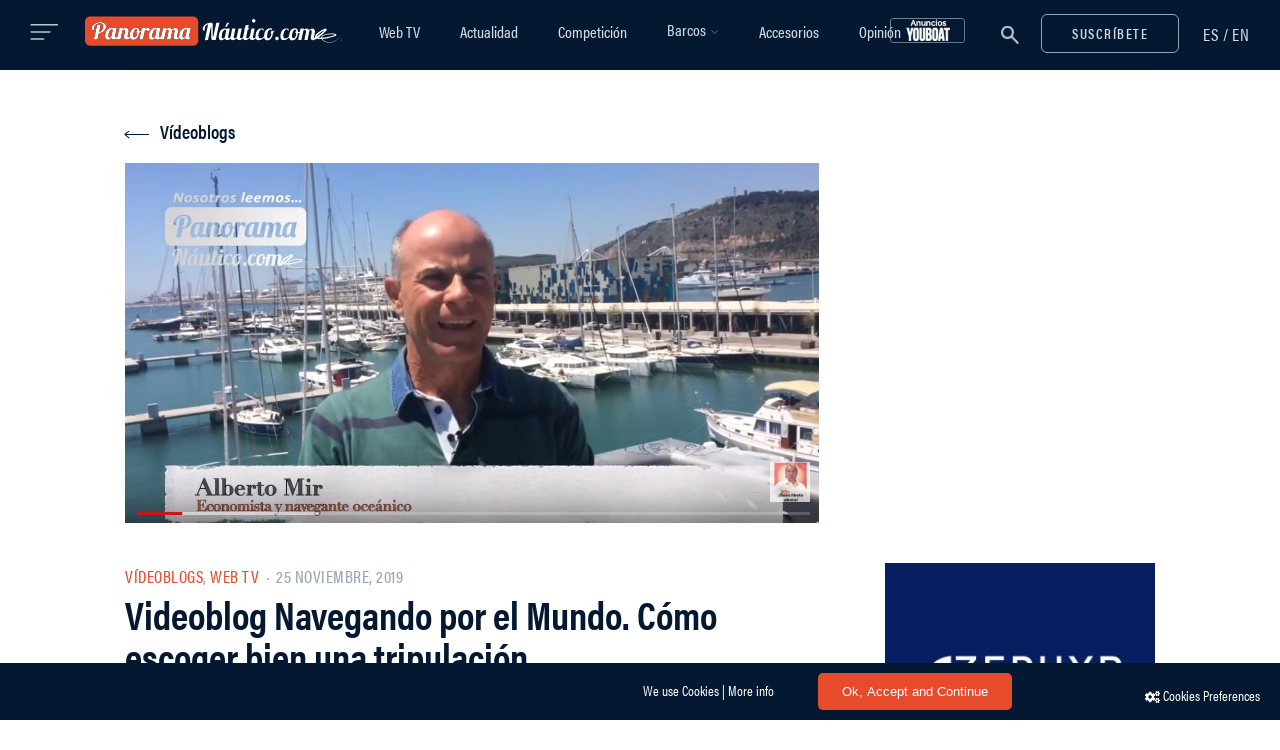

--- FILE ---
content_type: text/html; charset=UTF-8
request_url: https://www.panoramanautico.com/videoblog-navegando-por-el-mundo-como-escoger-bien-una-tripulacion/
body_size: 25450
content:
<!DOCTYPE html><html lang="es-ES" prefix="og: http://ogp.me/ns#"><head><meta charset="UTF-8"><meta name="x-ua-compatible" content="IE=edge,chrome=1" http_equiv="X-UA-Compatible"><meta name="viewport" content="width=device-width,initial-scale=1,maximum-scale=1,user-scalable=no"><meta name="msapplication-tap-highlight" content="no"><meta name="theme-color" content="#041931"><meta name="mobile-web-app-capable" content="yes"><meta name="apple-mobile-web-app-capable" content="yes"><meta name="apple-mobile-web-app-title" content="Panorama Náutico"><link rel="profile" href="http://gmpg.org/xfn/11"><link rel="pingback" href="https://www.panoramanautico.com/wp/xmlrpc.php"><title>Videoblog Navegando por el Mundo. Cómo escoger bien una tripulación &#8211; Panorama Náutico</title><style id="rocket-critical-css">div.wpcf7{margin:0;padding:0}div.wpcf7 .screen-reader-response{position:absolute;overflow:hidden;clip:rect(1px,1px,1px,1px);height:1px;width:1px;margin:0;padding:0;border:0}div.wpcf7-response-output{margin:2em .5em 1em;padding:.2em 1em;border:2px solid red}.wpcf7-form-control-wrap{position:relative}span.wpcf7-list-item{display:inline-block;margin:0 0 0 1em}.wpcf7-display-none{display:none}div.wpcf7 .ajax-loader{visibility:hidden;display:inline-block;background-image:url(https://www.panoramanautico.com/app/plugins/contact-form-7/images/ajax-loader.gif);width:16px;height:16px;border:none;padding:0;margin:0 0 0 4px;vertical-align:middle}.mfp-hide{display:none!important}button::-moz-focus-inner{padding:0;border:0}@font-face{font-family:'FontAwesome';src:url(https://www.panoramanautico.com/app/themes/panoramanautico/dist/fonts/fontawesome/fontawesome-webfont.eot);src:url(https://www.panoramanautico.com/app/themes/panoramanautico/dist/fonts/fontawesome/fontawesome-webfont.eot) format('embedded-opentype'),url(https://www.panoramanautico.com/app/themes/panoramanautico/dist/fonts/fontawesome/fontawesome-webfont.woff2) format('woff2'),url(https://www.panoramanautico.com/app/themes/panoramanautico/dist/fonts/fontawesome/fontawesome-webfont.woff) format('woff'),url(https://www.panoramanautico.com/app/themes/panoramanautico/dist/fonts/fontawesome/fontawesome-webfont.ttf) format('truetype'),url(https://www.panoramanautico.com/app/themes/panoramanautico/dist/fonts/fontawesome/fontawesome-webfont.svg) format('svg');font-weight:400;font-style:normal}.fa{display:inline-block;font:normal normal normal 14px/1 FontAwesome;font-size:inherit;text-rendering:auto;-webkit-font-smoothing:antialiased;-moz-osx-font-smoothing:grayscale}.fa-twitter:before{content:"\f099"}.fa-facebook:before{content:"\f09a"}.fa-youtube-play:before{content:"\f16a"}.fa-instagram:before{content:"\f16d"}@font-face{font-family:"pnautico-heading-font";src:url(https://use.typekit.net/af/3b3b32/00000000000000003b9acb10/27/l?primer=7cdcb44be4a7db8877ffa5c0007b8dd865b3bbc383831fe2ea177f62257a9191&fvd=n8&v=3) format("woff2"),url(https://use.typekit.net/af/3b3b32/00000000000000003b9acb10/27/d?primer=7cdcb44be4a7db8877ffa5c0007b8dd865b3bbc383831fe2ea177f62257a9191&fvd=n8&v=3) format("woff"),url(https://use.typekit.net/af/3b3b32/00000000000000003b9acb10/27/a?primer=7cdcb44be4a7db8877ffa5c0007b8dd865b3bbc383831fe2ea177f62257a9191&fvd=n8&v=3) format("opentype");font-style:normal;font-weight:800}@font-face{font-family:"pnautico-heading-font";src:url(https://use.typekit.net/af/69b3c5/00000000000000003b9acb0e/27/l?primer=7cdcb44be4a7db8877ffa5c0007b8dd865b3bbc383831fe2ea177f62257a9191&fvd=n7&v=3) format("woff2"),url(https://use.typekit.net/af/69b3c5/00000000000000003b9acb0e/27/d?primer=7cdcb44be4a7db8877ffa5c0007b8dd865b3bbc383831fe2ea177f62257a9191&fvd=n7&v=3) format("woff"),url(https://use.typekit.net/af/69b3c5/00000000000000003b9acb0e/27/a?primer=7cdcb44be4a7db8877ffa5c0007b8dd865b3bbc383831fe2ea177f62257a9191&fvd=n7&v=3) format("opentype");font-style:normal;font-weight:700}@font-face{font-family:"pnautico-heading-font";src:url(https://use.typekit.net/af/4b28f4/00000000000000003b9acb08/27/l?primer=7cdcb44be4a7db8877ffa5c0007b8dd865b3bbc383831fe2ea177f62257a9191&fvd=n4&v=3) format("woff2"),url(https://use.typekit.net/af/4b28f4/00000000000000003b9acb08/27/d?primer=7cdcb44be4a7db8877ffa5c0007b8dd865b3bbc383831fe2ea177f62257a9191&fvd=n4&v=3) format("woff"),url(https://use.typekit.net/af/4b28f4/00000000000000003b9acb08/27/a?primer=7cdcb44be4a7db8877ffa5c0007b8dd865b3bbc383831fe2ea177f62257a9191&fvd=n4&v=3) format("opentype");font-style:normal;font-weight:400}@font-face{font-family:"pnautico-heading-font";src:url(https://use.typekit.net/af/9832ec/00000000000000003b9acb09/27/l?primer=7cdcb44be4a7db8877ffa5c0007b8dd865b3bbc383831fe2ea177f62257a9191&fvd=i4&v=3) format("woff2"),url(https://use.typekit.net/af/9832ec/00000000000000003b9acb09/27/d?primer=7cdcb44be4a7db8877ffa5c0007b8dd865b3bbc383831fe2ea177f62257a9191&fvd=i4&v=3) format("woff"),url(https://use.typekit.net/af/9832ec/00000000000000003b9acb09/27/a?primer=7cdcb44be4a7db8877ffa5c0007b8dd865b3bbc383831fe2ea177f62257a9191&fvd=i4&v=3) format("opentype");font-style:italic;font-weight:400}@font-face{font-family:"pnautico-heading-font";src:url(https://use.typekit.net/af/c64ee1/00000000000000003b9acb06/27/l?primer=7cdcb44be4a7db8877ffa5c0007b8dd865b3bbc383831fe2ea177f62257a9191&fvd=n3&v=3) format("woff2"),url(https://use.typekit.net/af/c64ee1/00000000000000003b9acb06/27/d?primer=7cdcb44be4a7db8877ffa5c0007b8dd865b3bbc383831fe2ea177f62257a9191&fvd=n3&v=3) format("woff"),url(https://use.typekit.net/af/c64ee1/00000000000000003b9acb06/27/a?primer=7cdcb44be4a7db8877ffa5c0007b8dd865b3bbc383831fe2ea177f62257a9191&fvd=n3&v=3) format("opentype");font-style:normal;font-weight:300}@font-face{font-family:"pnautico-heading-font";src:url(https://use.typekit.net/af/b1bf07/00000000000000003b9acb0a/27/l?primer=7cdcb44be4a7db8877ffa5c0007b8dd865b3bbc383831fe2ea177f62257a9191&fvd=n5&v=3) format("woff2"),url(https://use.typekit.net/af/b1bf07/00000000000000003b9acb0a/27/d?primer=7cdcb44be4a7db8877ffa5c0007b8dd865b3bbc383831fe2ea177f62257a9191&fvd=n5&v=3) format("woff"),url(https://use.typekit.net/af/b1bf07/00000000000000003b9acb0a/27/a?primer=7cdcb44be4a7db8877ffa5c0007b8dd865b3bbc383831fe2ea177f62257a9191&fvd=n5&v=3) format("opentype");font-style:normal;font-weight:500}@font-face{font-family:"pnautico-heading-font";src:url(https://use.typekit.net/af/7bebb5/00000000000000003b9acb0c/27/l?primer=7cdcb44be4a7db8877ffa5c0007b8dd865b3bbc383831fe2ea177f62257a9191&fvd=n6&v=3) format("woff2"),url(https://use.typekit.net/af/7bebb5/00000000000000003b9acb0c/27/d?primer=7cdcb44be4a7db8877ffa5c0007b8dd865b3bbc383831fe2ea177f62257a9191&fvd=n6&v=3) format("woff"),url(https://use.typekit.net/af/7bebb5/00000000000000003b9acb0c/27/a?primer=7cdcb44be4a7db8877ffa5c0007b8dd865b3bbc383831fe2ea177f62257a9191&fvd=n6&v=3) format("opentype");font-style:normal;font-weight:600}@font-face{font-family:'pnautico-body-font';font-style:normal;font-weight:300;src:url(https://www.panoramanautico.com/app/themes/panoramanautico/dist/fonts/merriweather/light.eot);src:local('Merriweather Light'),local('Merriweather-Light'),url(https://www.panoramanautico.com/app/themes/panoramanautico/dist/fonts/merriweather/light.eot?#iefix) format('embedded-opentype'),url(https://www.panoramanautico.com/app/themes/panoramanautico/dist/fonts/merriweather/light.woff2) format('woff2'),url(https://www.panoramanautico.com/app/themes/panoramanautico/dist/fonts/merriweather/light.woff) format('woff'),url(https://www.panoramanautico.com/app/themes/panoramanautico/dist/fonts/merriweather/light.ttf) format('truetype'),url(https://www.panoramanautico.com/app/themes/panoramanautico/dist/fonts/merriweather/light.svg#Merriweather) format('svg')}@font-face{font-family:'pnautico-body-font';font-style:normal;font-weight:400;src:url(https://www.panoramanautico.com/app/themes/panoramanautico/dist/fonts/merriweather/regular.eot);src:local('Merriweather Regular'),local('Merriweather-Regular'),url(https://www.panoramanautico.com/app/themes/panoramanautico/dist/fonts/merriweather/regular.eot?#iefix) format('embedded-opentype'),url(https://www.panoramanautico.com/app/themes/panoramanautico/dist/fonts/merriweather/regular.woff2) format('woff2'),url(https://www.panoramanautico.com/app/themes/panoramanautico/dist/fonts/merriweather/regular.woff) format('woff'),url(https://www.panoramanautico.com/app/themes/panoramanautico/dist/fonts/merriweather/regular.ttf) format('truetype'),url(https://www.panoramanautico.com/app/themes/panoramanautico/dist/fonts/merriweather/regular.svg#Merriweather) format('svg')}@font-face{font-family:'pnautico-body-font';font-style:normal;font-weight:700;src:url(https://www.panoramanautico.com/app/themes/panoramanautico/dist/fonts/merriweather/bold.eot);src:local('Merriweather Bold'),local('Merriweather-Bold'),url(https://www.panoramanautico.com/app/themes/panoramanautico/dist/fonts/merriweather/bold.eot?#iefix) format('embedded-opentype'),url(https://www.panoramanautico.com/app/themes/panoramanautico/dist/fonts/merriweather/bold.woff2) format('woff2'),url(https://www.panoramanautico.com/app/themes/panoramanautico/dist/fonts/merriweather/bold.woff) format('woff'),url(https://www.panoramanautico.com/app/themes/panoramanautico/dist/fonts/merriweather/bold.ttf) format('truetype'),url(https://www.panoramanautico.com/app/themes/panoramanautico/dist/fonts/merriweather/bold.svg#Merriweather) format('svg')}@font-face{font-family:'pnautico-body-font';font-style:normal;font-weight:900;src:url(https://www.panoramanautico.com/app/themes/panoramanautico/dist/fonts/merriweather/black.eot);src:local('Merriweather Black'),local('Merriweather-Black'),url(https://www.panoramanautico.com/app/themes/panoramanautico/dist/fonts/merriweather/black.eot?#iefix) format('embedded-opentype'),url(https://www.panoramanautico.com/app/themes/panoramanautico/dist/fonts/merriweather/black.woff2) format('woff2'),url(https://www.panoramanautico.com/app/themes/panoramanautico/dist/fonts/merriweather/black.woff) format('woff'),url(https://www.panoramanautico.com/app/themes/panoramanautico/dist/fonts/merriweather/black.ttf) format('truetype'),url(https://www.panoramanautico.com/app/themes/panoramanautico/dist/fonts/merriweather/black.svg#Merriweather) format('svg')}.single .post-image .wp-caption-text{padding:0 20px;line-height:40px;background-color:#fff}html{font-size:100%;-ms-text-size-adjust:100%;-webkit-text-size-adjust:100%;-webkit-font-smoothing:antialiased;-moz-osx-font-smoothing:grayscale}html,body,div,span,iframe,h1,h2,h4,h5,p,a,img,small,i,ul,li,form,label,article,aside,figure,figcaption,header,.header,nav{margin:0;padding:0;border:0;font-size:100%;vertical-align:baseline}body{line-height:24px;font-size:15px;background-color:#fff;color:#041931;min-height:100%;-webkit-font-smoothing:antialiased;-moz-osx-font-smoothing:grayscale}*{-webkit-box-sizing:border-box;-moz-box-sizing:border-box;box-sizing:border-box}.container:before,.container:after,.container-fluid:before,.container-fluid:after,.row:before,.row:after{display:table;content:" "}.container:after,.container-fluid:after,.row:after{clear:both}img[class*="attachment-"]{height:auto;max-width:100%}img.wp-post-image{max-width:100%;height:auto}.single img.wp-post-image{margin:0 auto}figcaption,.wp-caption-text{margin:0;padding:15px 15px 0 15px;left:50%;font-size:14px;color:#96A4B4;line-height:18px;font-style:italic;bottom:0}img{vertical-align:middle;border:0;max-width:100%;height:auto}iframe{max-width:100%}ul{padding-left:40px;font-size:15px;line-height:34px;line-height:27px;font-weight:300;margin-bottom:16px;list-style-type:circle}iframe{max-width:100%}hr{background-color:#eceeef;border:0;height:1px;margin:40px 0 30px 0}small{font-size:smaller}.align-mid{display:-ms-flexbox;display:flex;-ms-flex-align:center;align-items:center;height:100%}a{outline:none;color:#e64b2c;text-decoration:none}.text-center{text-align:center!important}.text-left{text-align:left!important}.text-right{text-align:right!important}.btn,.wpcf7-submit{display:inline-block;width:auto;font-family:pnautico-heading-font;font-size:14px;font-weight:600;font-style:normal;letter-spacing:1.47px;line-height:17px;text-transform:uppercase;border:none;margin:0;padding:10px 30px 10px 30px;background:#333;color:#fff;outline:0;-webkit-border-radius:6px!important;-moz-border-radius:6px!important;border-radius:6px!important}.btn.btn-outline{color:#D1D9E2;background-color:transparent;border:1px solid #96A4B4}h1,h2,h4,h5{font-family:'pnautico-heading-font',sans-serif;font-weight:700;margin-bottom:16px;color:#041931}h1{font-size:39px;line-height:42px}h2{font-size:36px;line-height:40px}h4{font-size:22px;font-weight:700;font-style:normal;letter-spacing:0;line-height:22px}h5{font-size:20px;line-height:22px;font-weight:600;margin-bottom:20px}p{font-size:17px;line-height:27px;font-weight:300;color:#041931;margin-bottom:30px}body,input,textarea,select{font-family:'pnautico-body-font',serif}input:-webkit-autofill,textarea:-webkit-autofill,select:-webkit-autofill{font-family:'pnautico-body-font',serif!important;-webkit-font-family:'pnautico-body-font',serif!important}.main-navigation li a,.post-cat,.btn,.wpcf7-submit,.mc4wp-form input[type="submit"],.side-menu-nav li{font-family:'pnautico-heading-font',sans-serif}.container{margin-right:auto;margin-left:auto}.content-area{float:none;margin-left:auto;margin-right:auto;width:100%;max-width:100%;padding-bottom:70px;margin-top:40px}.widget-area{float:right}@media (min-width:992px){.widget-area{padding-left:30px}}.single .content-area{padding-bottom:0;margin-top:0}.global-sidebar-right .content-area{float:left}.global-sidebar-right .widget-area{float:right}@media (min-width:1280px){.container{width:auto;max-width:1218px}.content-area{width:100%;max-width:66%}.widget-area{width:100%;max-width:29.147%}}@media (max-width:1280px){.container{width:auto;max-width:1030px}.content-area{width:100%;max-width:66%}.widget-area{width:100%;max-width:29.147%}}@media (max-width:1080px){.container{width:auto;max-width:980px}.content-area{width:100%;max-width:66%}.widget-area{width:100%;max-width:29.147%}}@media (max-width:992px){.container{width:auto;max-width:750px}.content-area{width:100%;max-width:100%}.widget-area{width:100%;max-width:100%}.widget-area>div{max-width:400px;margin:0 auto;float:none}}@media (max-width:768px){.container{width:auto;max-width:700px}}.container-fluid{padding-right:15px;padding-left:15px;margin-right:auto;margin-left:auto}.row{margin-right:-15px;margin-left:-15px}@media (max-width:768px){.row{margin-left:0;margin-right:0}}.col-xs-2,.col-sm-3,.col-md-6,.col-lg-6,.col-sm-9,.col-xs-10,.col-sm-12{position:relative;min-height:1px;padding-left:15px;padding-right:15px}.col-xs-2,.col-xs-10{float:left}.col-xs-10{width:83.33333333%}.col-xs-2{width:16.66666667%}@media (min-width:768px){.col-sm-3,.col-sm-9,.col-sm-12{float:left}.col-sm-12{width:100%}.col-sm-9{width:75%}.col-sm-3{width:25%}}@media (min-width:992px){.col-md-6{float:left}.col-md-6{width:50%}}@media (min-width:1200px){.col-lg-6{float:left}.col-lg-6{width:50%}.col-lg-push-3{left:25%}}.visible-xs,.visible-md,.visible-lg{display:none!important}@media (max-width:767px){.visible-xs{display:block!important}}@media (min-width:992px) and (max-width:1199px){.visible-md{display:block!important}}@media (min-width:1200px){.visible-lg{display:block!important}}@media (max-width:767px){.hidden-xs{display:none!important}}@media (min-width:768px) and (max-width:991px){.hidden-sm{display:none!important}}.nav-bar{background-color:#041931;padding:0}.nav-placeholder{background-color:#041931;height:4.375rem;position:absolute}@media all and (max-width:992px){.nav-placeholder{display:none}}@media only screen and (min-width:992px){.header.sticky .nav-placeholder{position:static}}nav{display:inline-block}.header-title{margin:0 auto;text-align:left;padding:15.5px 0}@media all and (max-width:992px){.header-title{padding:15px 0!important}}.header-title img{height:39px}.col-menu{position:absolute;z-index:1}.col-menu-side{display:none}@media (max-width:1279px){.col-menu{display:none}.col-menu-side{display:block}}nav{width:auto;display:block;margin:0 auto;text-align:center}.main-navigation{height:100%;text-align:center}.nav-menu{margin:0 auto;list-style:none;padding-left:0;text-align:center}.top-bar-right{line-height:52px}.top-bar-right a{font-size:30px}.top-bar-right a.open-popup-link{vertical-align:-5px}.top-bar-right .btn-open-newsletter{margin-left:15px}@media all and (max-width:510px){.top-bar-right a.open-popup-link{float:left}.top-bar-right a{padding:0 5px}}.main-navigation li a{color:#d1d9e2;font-family:pnautico-heading-font;font-size:19px;font-weight:500;font-style:normal}@media (min-width:992px){.main-navigation ul.nav-menu{display:table;height:100%}.main-navigation ul{text-indent:0}.main-navigation li a,.main-navigation li{display:inline-block;vertical-align:middle}.main-navigation li a{padding:0 28px;white-space:nowrap}.main-navigation li{position:relative;padding:0}.sub-menu li{display:block;padding:0}}@media (max-width:1490px){.header-logo,.header-title img{height:30px}.main-navigation li a{font-size:16px;padding:0 20px}}@media (max-width:992px){.nav-sticky nav.main-navigation{display:none}.header-title{margin-top:0}.main-navigation ul{margin-top:0}.main-navigation li{margin:5px 0;text-align:left;width:auto;max-width:750px;margin:0 auto;padding:0 24px}.main-navigation a{color:#5e5e5e}}@media screen and (max-width:600px){.nav-bar .container-fluid{padding:0}}@media screen and (max-width:420px){.header-logo,.header-title img{height:25px}}@media screen and (max-width:380px){.header-logo,.header-title img{height:20px}}@media screen and (max-width:320px){.header-logo,.header-title img{height:18px}}.nav-sticky{max-width:100%;left:0;right:0;top:0;margin:0 auto;z-index:1041}.nav-sticky .header-title{margin:0;text-align:left;display:inline-block}.header .nav-sticky{opacity:1;visibility:visible}.header.sticky .nav-sticky{position:fixed}.languages-link{display:inline-block;padding-left:24px;margin:0;vertical-align:-2px}.languages-link li{display:inline-block}.languages-link span{color:#d1d9e2;font-family:'pnautico-heading-font',sans-serif;font-size:17px;font-weight:500;font-style:normal;line-height:20px;letter-spacing:.85px}.languages-link li a{color:#d1d9e2;font-family:'pnautico-heading-font',sans-serif;font-size:17px;font-weight:500;font-style:normal;line-height:20px;letter-spacing:.85px}#side-menu .languages-link{position:fixed;top:24px;right:18px;padding:0 10px;z-index:9999}#side-menu{position:fixed;top:0;height:100%;height:101vh;z-index:999999;padding:60px 40px 40px;width:340px;background:#041931;overflow:hidden;left:0;-webkit-transform:translate3d(-340px,0,0);-moz-transform:translate3d(-340px,0,0);transform:translate3d(-340px,0,0)}@media all and (max-width:350px){#side-menu{width:100%}}.side-menu-container{position:relative;overflow-y:scroll;max-height:100%}.open-side-menu{margin-right:22px;height:27px;width:29px;display:inline-block;vertical-align:-1px}.open-side-menu .button-lines{vertical-align:middle;opacity:.75}.close-side-menu{position:fixed;top:26px;right:18px;padding:0 10px;font-size:23px;color:#000;z-index:1000000;height:22px;width:22px}@media (max-width:992px){.close-side-menu{left:28px;top:26px}}.side-menu-nav{margin-bottom:25px}.side-menu-nav ul{text-align:left}.side-menu-nav li{font-size:13px;text-transform:uppercase;font-weight:700}.side-menu-nav ul.nav-menu>li{font-size:23px;line-height:45px;font-weight:600;text-transform:initial;letter-spacing:0;text-shadow:none}@media (max-width:992px){.side-menu-nav.sub-menu ul.nav-menu>li{font-size:16px;line-height:44px;font-weight:600}}.side-menu-nav ul.nav-menu>li>a{width:100%;display:block;color:#96A4B4}.side-menu-nav .nav-menu{width:100%;height:auto;overflow-y:hidden}.side-menu-nav .nav-menu>li:first-child{margin-top:6px}.side-menu-nav .nav-menu>li:last-child{margin-bottom:6px}.side-menu-nav .nav-menu>li:last-child a{border-bottom:none}.side-menu-nav .nav-menu li a:before{display:none}.side-overlay{position:fixed;left:0;top:0;width:100%;height:100%;overflow:hidden;background:rgba(15,16,16,.7);z-index:100000;opacity:0;visibility:hidden}.searchform{position:relative;text-align:center;display:-ms-flexbox;display:flex;-ms-flex-direction:column;flex-direction:column;-ms-flex-align:center;align-items:center;-ms-flex-pack:center;justify-content:center;max-width:743px;margin:140px auto}.searchform input{width:99%;line-height:1.4;color:#041931;max-width:800px;background-color:#fff;border-width:2px;font-size:30px;font-weight:300;margin:0}.searchform input::-webkit-search-cancel-button{display:none}.searchform .icon-search svg path{fill:#96A4B4}#search-popup-sticky .searchform .icon-search svg path{fill:#96A4B4}.searchform button{position:absolute;border:none;background-color:transparent;outline:none;color:#fff;right:0;height:100%;top:4px;width:58px;padding:0}.searchform ::-webkit-input-placeholder{color:#96A4B4}.searchform :-moz-placeholder{color:#96A4B4}.searchform ::-moz-placeholder{color:#96A4B4}.searchform :-ms-input-placeholder{color:#96A4B4}.nav-search .searchform input{background-color:transparent}.search-submit-icon{border:none;background-color:transparent;line-height:1}.nav-search .searchform input{color:#fff;font-size:30px;font-weight:300;margin:0;border-color:#d1d9e2}.nav-search .searchform button{position:absolute;outline:none;color:#fff;margin-top:0;right:0;height:100%;top:0;width:58px;padding:0}.nav-search .searchform button{-moz-osx-font-smoothing:grayscale;-webkit-font-smoothing:antialiased;-moz-font-smoothing:antialiased;font-smoothing:antialiased}input:-webkit-autofill,textarea:-webkit-autofill,select:-webkit-autofill{background-color:#FAFFBD!important;-webkit-box-shadow:0 0 0 1000px rgba(255,255,255,0) inset;-webkit-text-fill-color:#041931!important}.nav-search .searchform ::-webkit-input-placeholder{color:#d1d9e2}.nav-search .searchform :-moz-placeholder{color:#d1d9e2}.nav-search .searchform ::-moz-placeholder{color:#d1d9e2}.nav-search .searchform :-ms-input-placeholder{color:#d1d9e2}.nav-search>form{width:100%}@media (max-width:992px){.nav-search>form{width:90%}#search-popup-sticky input.search-input{font-size:24px}}.post-header{position:relative;margin-bottom:25px}.post-cat{font-size:17px;font-weight:500;letter-spacing:.5px;text-transform:uppercase;margin-bottom:0;color:#96A4B4}.post-cat .e-bullet{margin:0 4px;border-radius:30px;background:#96a4b4;display:inline-block;height:2px;width:2px;vertical-align:middle}.post-header-author{font-weight:400}.post-header-author img.avatar{margin-right:15px}.post-image{margin-bottom:30px}.single .post-image{margin-bottom:45px}@-webkit-keyframes spin{100%{-webkit-transform:rotate(360deg)}}@-moz-keyframes spin{100%{transform:rotate(360deg)}}@keyframes spin{100%{transform:rotate(360deg)}}.mc4wp-form-fields{position:relative}.mc4wp-form input{font-size:14px;line-height:normal;font-weight:400;margin-bottom:15px;letter-spacing:.44px}.mc4wp-form input[type="submit"]{font-size:0;position:absolute;top:-4px;right:0;height:54px;margin:0;-webkit-appearance:none;border-radius:0;display:inline-block;width:auto;border:none;margin:0;padding:18px;background-color:transparent;background:url("data:image/svg+xml,%3Csvg width='25px' height='23px' viewBox='0 0 25 23' version='1.1' xmlns='http://www.w3.org/2000/svg' xmlns:xlink='http://www.w3.org/1999/xlink'%3E%3C!-- Generator:Sketch 51.3 (57544) - http://www.bohemiancoding.com/sketch --%3E%3Ctitle%3EGroup 3@2x%3C/title%3E%3Cdesc%3ECreated with Sketch.%3C/desc%3E%3Cdefs%3E%3C/defs%3E%3Cg id='Page-1' stroke='none' stroke-width='1' fill='none' fill-rule='evenodd'%3E%3Cg id='Homepage' transform='translate(-1318.000000, -709.000000)' fill='%23041931'%3E%3Cg id='Group-3' transform='translate(1318.034333, 709.264648)'%3E%3Cpath d='M16.7852804,19.8811565 L11.0575394,16.3539815 L21.6148988,3.22328208 L22.146517,2.83084495 L16.7852804,19.8811565 Z M6.82391478,19.4891469 L6.82194846,14.1428144 L17.4009944,6.33379726 L6.82391478,19.4891469 Z M5.88988535,13.1716814 L1.6970405,10.5895643 L20.2606758,2.56379621 L5.88988535,13.1716814 Z M23.7154106,0.254113796 L23.7152396,0.253914314 C23.5244498,0.0869482906 23.2825642,-0.000168134415 23.0393962,2.84973586e-06 C22.8989327,-0.000168134415 22.7569304,0.0297825894 22.6241042,0.0886296347 L22.6238477,0.0880026928 L0.609524302,9.60566448 L0.593451792,9.61278882 C0.23820372,9.77773153 0.00828703186,10.1303293 0.000450258265,10.5215981 L0.000165284679,10.5215981 C7.97926038e-05,10.5252172 7.97926038e-05,10.527326 5.12952453e-05,10.5299763 C5.12952453e-05,10.5303468 -5.6994717e-06,10.5306887 -5.6994717e-06,10.5310592 L2.27978868e-05,10.5310592 C-3.41968302e-05,10.5369867 -5.6994717e-06,10.5412613 -5.6994717e-06,10.5421162 C-5.6994717e-06,10.916429 0.204234869,11.2584828 0.529418227,11.4381301 L5.4869327,14.4909951 L5.48935498,21.3841357 C5.48935498,21.6662311 5.66905932,21.9198006 5.93542413,22.0133574 C6.20153247,22.1070852 6.50052675,22.0219351 6.67718188,21.8019925 L10.214559,17.4024278 L16.4566774,21.2463795 L16.5192576,21.2804338 C16.6586667,21.3470606 16.8098167,21.3804026 16.9608242,21.3804026 C17.0998913,21.3804026 17.2393003,21.3520762 17.3696188,21.2955659 C17.6421675,21.1771024 17.8500557,20.9465018 17.9390245,20.6629816 L24.0175681,1.33148493 L24.017739,1.33114296 C24.0491431,1.23097475 24.0648167,1.12710188 24.0648167,1.02445439 C24.0648167,0.733980816 23.9407392,0.45171448 23.7154106,0.254113796 Z' id='Fill-1'%3E%3C/path%3E%3C/g%3E%3C/g%3E%3C/g%3E%3C/svg%3E") no-repeat center center;outline:0}.single-post{box-shadow:0 0 80px 0 rgba(0,0,0,.04)}.single-large-header{margin:50px 0 40px 0}@media all and (max-width:992px){.single-large-header{margin:15px 0 10px 0}}.single-large-header .post-image{margin:0}.single-large-header .post-image img{width:100%}.single-post .post-image figure{display:inline-block}.single-post .post-content{position:relative;overflow:hidden;padding-bottom:40px;font-size:15px;line-height:26px;font-weight:400;color:#041931}.single-post figure{position:relative}input,textarea,select{padding:16px 8px 8px 2px;margin:0;width:100%;max-width:100%;border:1.2px solid #96A4B4;font-family:pnautico-body-font;font-weight:400;font-style:normal;font-size:14px;line-height:16px;color:#041931;width:100%;background-color:#fff;outline:none;margin-bottom:15px;border-left:0;border-right:0;border-top:0}textarea{resize:none}select{-moz-appearance:none;-webkit-appearance:none;position:relative}input[type=checkbox],input[type=radio]{width:20px;height:20px;box-sizing:border-box;vertical-align:middle;border-radius:100px;border-color:#eceeef}::-webkit-input-placeholder{color:#041931}::-moz-placeholder{color:#041931}:-ms-input-placeholder{color:#041931}:-moz-placeholder{color:#041931}.full-post .post-header .post-title{margin:0 auto;margin-top:3px;margin-bottom:25px}.post-image figure{background:#ececec}.post-image figure:before{content:'';display:block;position:absolute;top:0;left:0;width:100%;height:100%}.single article{padding:0 15px}.wpcf7-form{max-width:800px;margin:0 auto 0 auto}.wpcf7-form input{margin-bottom:20px}.wpcf7-form input[type=checkbox]{margin-bottom:0}div.wpcf7 .wpcf7-submit:disabled{opacity:.7}div.wpcf7 .ajax-loader{background-image:none;margin:0 auto;width:37px;height:37px;border-radius:50%;border:solid 3px rgba(230,77,44,.2);border-top-color:#E64B2C;-webkit-animation:spin 1s infinite linear;-moz-animation:spin 1s infinite linear;animation:spin 1s infinite linear}div.wpcf7 .ajax-loader{position:absolute;margin:0;margin-top:-68px;right:45%}span.wpcf7-list-item{margin:0}.footer-one p{font-family:'pnautico-heading-font',sans-serif;margin-bottom:30px;color:#96A4B4;font-size:17px;line-height:24px;padding:0 2px}.footer-copyright{color:#fff;font-size:16px;line-height:19px}.footer-one .footer-copyright{display:inline-block;color:#fff;font-weight:400;margin:0;font-size:16px}.footer-one .footer-legal{font-family:'pnautico-heading-font',sans-serif;font-size:16px;padding-left:0;margin:0;display:inline-block}.footer-one .footer-legal li{display:inline-block;margin:0 12px}.footer-one .footer-legal li a{color:#96A4B4}.footer-social{margin-bottom:20px}.footer-social a{color:#fff;font-size:14px;margin:0 18px}.footer-social a:first-child{margin-left:0}.footer-social a i{color:#96a3b4;font-size:18px}.btn,.wpcf7-submit{background:#E64B2C}.side-menu-container::-webkit-scrollbar{display:none}.pz_cont,.pz_cont .pnadszone,.pz_cont .pnadszone .pasli{max-width:100%!important;height:auto!important}.skiptranslate{display:none}.l-sidebar__close-icon{width:22px;height:22px;position:relative}.l-sidebar__close-icon:before,.l-sidebar__close-icon:after{position:absolute;content:' ';height:22px;width:2px;background-color:#96A4B4}.l-sidebar__close-icon:before{-webkit-transform:rotate(45deg);-ms-transform:rotate(45deg);transform:rotate(45deg)}.l-sidebar__close-icon:after{-webkit-transform:rotate(-45deg);-ms-transform:rotate(-45deg);transform:rotate(-45deg)}.dialog__inner{background-color:#fff;margin:0 auto}@media (min-width:870px){.dialog__inner{display:-webkit-box;display:-ms-flexbox;display:flex;width:860px}}.dialog__content{padding:30px;position:relative}@media (min-width:690px){.dialog__content{-webkit-box-flex:1;-ms-flex:1;flex:1;padding:67px 30px}}.dialog__image{background-position:50%;background-repeat:no-repeat;background-size:cover;position:relative}.dialog__image:before{background:rgba(0,0,0,.1);content:"";display:block;height:100%;left:0;position:absolute;top:0;width:100%;z-index:""}@media (min-width:870px){.dialog__image{-webkit-box-flex:0;-ms-flex:0 0 50%;flex:0 0 50%;background-image:url(https://www.panoramanautico.com/app/themes/panoramanautico/dist/img/img_subscribe.jpg)}}.the-arrow{width:24px}.the-arrow.-left{position:absolute;top:60%;left:0}.the-arrow.-left>.shaft{width:24px;background-color:#041931}.the-arrow.-left>.shaft:before,.the-arrow.-left>.shaft:after{width:6px;background-color:#041931}.the-arrow.-left>.shaft:before{-webkit-transform:rotate(40deg);transform:rotate(40deg)}.the-arrow.-left>.shaft:after{-webkit-transform:rotate(-40deg);transform:rotate(-40deg)}.the-arrow>.shaft{background-color:#041931;display:block;height:1px;position:relative;will-change:transform}.the-arrow>.shaft:before,.the-arrow>.shaft:after{background-color:#041931;content:'';display:block;height:1px;position:absolute;top:0;left:0}.the-arrow>.shaft:before{-webkit-transform-origin:top left;transform-origin:top left}.the-arrow>.shaft:after{-webkit-transform-origin:bottom right;transform-origin:bottom left}.animated-arrow{display:inline-block;color:#041931;font-size:19px;position:relative}.animated-arrow>.main{display:flex;align-items:center}.animated-arrow>.main>.text{margin:0 0 0 35px}.tabs{display:-webkit-box;display:-webkit-flex;display:-ms-flexbox;display:flex;-webkit-flex-wrap:wrap;-ms-flex-wrap:wrap;flex-wrap:wrap;margin:0 0 3rem 0}.tabs label{-webkit-box-ordinal-group:2;-webkit-order:1;-ms-flex-order:1;order:1;display:block;padding:1rem 2rem;margin-right:.2rem;font-weight:700}.tabs input[type="radio"]{position:absolute;opacity:0}.tabs input[type="radio"]:checked+label{border-bottom:2px solid #e64b2c}@media (max-width:45em){.tabs label{-webkit-box-ordinal-group:NaN;-webkit-order:initial;-ms-flex-order:initial;order:initial}.tabs label{width:100%;margin-right:0;margin-top:.2rem}}.checkbox{position:relative}.checkbox input{opacity:0;margin-bottom:0}.checkbox label{color:#041931;font-size:12px;display:inline-block;padding:.3em 0 0em 1.5em}.checkbox label:before{content:'';display:inline-block;background:#041931;position:absolute;left:0;top:0;height:20px;width:20px;margin-right:10px;border-radius:80%;box-shadow:0 0 0 1px rgba(150,164,180,1);box-sizing:border-box;border:10px solid #fff}body:not(.page-id-18615) .grecaptcha-badge{display:none}.mt30{margin-top:30px}.mb40{margin-bottom:40px}@media (max-width:992px){h1{font-size:24px;line-height:27px;margin-bottom:6px}h2{font-size:21px;line-height:24px}h4{font-size:17px;line-height:19px}h5{font-size:16px}p{font-size:14px;line-height:20px;margin-bottom:20px}.post-cat{font-size:13px;letter-spacing:.35px;margin-top:5px}.post-header{margin-bottom:5px}.post-image{margin-bottom:5px}}.pz_cont{position:relative}.pasinfotxt{color:silver}.rangeslider,.rangeslider__fill{display:block;-moz-box-shadow:inset 0 1px 3px rgba(0,0,0,.3);-webkit-box-shadow:inset 0 1px 3px rgba(0,0,0,.3);box-shadow:inset 0 1px 3px rgba(0,0,0,.3);-moz-border-radius:10px;-webkit-border-radius:10px;border-radius:10px}.rangeslider{background:#e6e6e6;position:relative}.rangeslider--vertical{width:10px;min-height:190px;max-height:100%}.rangeslider__fill{background:#fff;position:absolute}.rangeslider--vertical .rangeslider__fill{bottom:0;width:100%}.rangeslider__handle{background:white;border:1px solid #ccc;display:inline-block;width:30px;height:30px;position:absolute;background-image:url([data-uri]);background-size:100%;background-image:-webkit-gradient(linear,50% 0%,50% 100%,color-stop(0%,rgba(255,255,255,0)),color-stop(100%,rgba(0,0,0,.1)));background-image:-moz-linear-gradient(rgba(255,255,255,0),rgba(0,0,0,.1));background-image:-webkit-linear-gradient(rgba(255,255,255,0),rgba(0,0,0,.1));background-image:linear-gradient(rgba(255,255,255,0),rgba(0,0,0,.1));-moz-box-shadow:0 0 8px rgba(0,0,0,.3);-webkit-box-shadow:0 0 8px rgba(0,0,0,.3);box-shadow:0 0 8px rgba(0,0,0,.3);-moz-border-radius:50%;-webkit-border-radius:50%;border-radius:50%}.rangeslider__handle:after{content:"";display:block;width:18px;height:18px;margin:auto;position:absolute;top:0;right:0;bottom:0;left:0;background-image:url([data-uri]);background-size:100%;background-image:-webkit-gradient(linear,50% 0%,50% 100%,color-stop(0%,rgba(0,0,0,.13)),color-stop(100%,rgba(255,255,255,0)));background-image:-moz-linear-gradient(rgba(0,0,0,.13),rgba(255,255,255,0));background-image:-webkit-linear-gradient(rgba(0,0,0,.13),rgba(255,255,255,0));background-image:linear-gradient(rgba(0,0,0,.13),rgba(255,255,255,0));-moz-border-radius:50%;-webkit-border-radius:50%;border-radius:50%}.rangeslider--vertical .rangeslider__handle{left:-10px;touch-action:pan-x;-ms-touch-action:pan-x}</style><link rel="preload" href="https://www.panoramanautico.com/app/cache/min/1/2af4419c8a65a0e6d995f7c684e4635a.css" as="style" onload="this.onload=null;this.rel='stylesheet'" data-minify="1" /><meta name="description" content="Escoger una buena tripulación no es fácil. Ni para regatas y travesías cortas ni para distancias más ambiciosas. El navegante oceánico profesional Alberto Mir nos da una serie de consejos para saber cómo proceder ante determinadas situaciones humanas."/><meta property="og:locale" content="es_ES" /><meta property="og:type" content="article" /><meta property="og:description" content="Escoger una buena tripulación no es fácil. Ni para regatas y travesías cortas ni para distancias más ambiciosas. El navegante oceánico profesional Alberto Mir nos da una serie de consejos para saber cómo proceder ante determinadas situaciones humanas." /><meta property="og:site_name" content="Panorama Náutico" /><meta property="article:tag" content="Alberto Mir" /><meta property="article:tag" content="Videoblog Navegando por el Mundo" /><meta property="article:section" content="Web TV" /><meta property="article:published_time" content="2019-11-25T09:18:27+00:00" /><meta property="og:image" content="https://www.panoramanautico.com/app/uploads/2019/11/caratula-Cómo-elegir-tripulación.jpg" /><meta property="og:image:secure_url" content="https://www.panoramanautico.com/app/uploads/2019/11/caratula-Cómo-elegir-tripulación.jpg" /><meta property="og:image:width" content="694" /><meta property="og:image:height" content="360" /><meta name="twitter:card" content="summary_large_image" /><meta name="twitter:description" content="Escoger una buena tripulación no es fácil. Ni para regatas y travesías cortas ni para distancias más ambiciosas. El navegante oceánico profesional Alberto Mir nos da una serie de consejos para saber cómo proceder ante determinadas situaciones humanas." /><meta name="twitter:image" content="https://www.panoramanautico.com/app/uploads/2019/11/caratula-Cómo-elegir-tripulación.jpg" /> <script type='application/ld+json'>{"@context":"https://schema.org","@type":"Organization","url":"https://www.panoramanautico.com/","sameAs":[],"@id":"https://www.panoramanautico.com/#organization","name":"Panorama N\u00e1utico","logo":"https://www.panoramanautico.com/app/uploads/2018/11/Logotipo.png"}</script> <link rel='dns-prefetch' href='//www.google.com' /><link rel='dns-prefetch' href='//img.youtube.com' /><link rel='dns-prefetch' href='//p.typekit.net' /><link rel='dns-prefetch' href='//translate.google.com' /><link rel='dns-prefetch' href='//translate.googleapis.com' /><link rel='dns-prefetch' href='//use.typekit.net' /><link rel='dns-prefetch' href='//www.gstatic.com' /><link rel="alternate" type="application/rss+xml" title="Panorama Náutico &raquo; Feed" href="https://www.panoramanautico.com/feed/" /> <script src="https://www.panoramanautico.com/app/cache/busting/1/wp/wp-includes/js/jquery/jquery-1.12.4.js"></script> <script src="https://www.panoramanautico.com/app/cache/busting/1/wp/wp-includes/js/jquery/jquery-migrate.min-1.4.1.js"></script> <script src="https://www.panoramanautico.com/app/cache/busting/1/wp/wp-includes/js/plupload/moxie.min-1.3.5.js"></script> <script src="https://www.panoramanautico.com/app/cache/busting/1/wp/wp-includes/js/plupload/plupload.min-2.1.9.js"></script> <script type='text/javascript'>/* <![CDATA[ */ var pluploadL10n = {"queue_limit_exceeded":"Has intentado poner en cola demasiados archivos.","file_exceeds_size_limit":"El tama\u00f1o del archivo %s excede el tama\u00f1o permitido en este sitio.","zero_byte_file":"Este archivo est\u00e1 vac\u00edo. Por favor, prueba con otro.","invalid_filetype":"Lo siento, este tipo de archivo no est\u00e1 permitido por motivos de seguridad.","not_an_image":"Este archivo no es una imagen. Por favor, prueba con otro.","image_memory_exceeded":"Memoria excedida. Por favor, prueba con otro archivo m\u00e1s peque\u00f1o.","image_dimensions_exceeded":"Supera el tama\u00f1o permitido. Por favor, prueba con otro.","default_error":"Ha habido un error en la subida. Por favor int\u00e9ntalo m\u00e1s tarde.","missing_upload_url":"Ha habido un problema con la configuraci\u00f3n. Por favor, contacta con el  administrador del servidor.","upload_limit_exceeded":"Solo puedes subir 1 archivo.","http_error":"Error HTTP.","upload_failed":"Fall\u00f3 la subida.","big_upload_failed":"Por favor, intenta subir este archivo a trav\u00e9s del %1$snavegador%2$s.","big_upload_queued":"%s excede el tama\u00f1o m\u00e1ximo de subida del cargador de m\u00faltiples archivos del navegador.","io_error":"Error de entrada\/salida.","security_error":"Error de seguridad.","file_cancelled":"Archivo cancelado.","upload_stopped":"Subida detenida.","dismiss":"Descartar","crunching":"Calculando\u2026","deleted":"movidos a la papelera.","error_uploading":"Ha habido un error al subir \u201c%s\u201d"}; /* ]]> */</script> <script src="https://www.panoramanautico.com/wp/wp-includes/js/plupload/handlers.min.js"></script> <script type='text/javascript'>/* <![CDATA[ */ var wppas_vbc_upload = {"ajaxurl":"https:\/\/www.panoramanautico.com\/wp\/wp-admin\/admin-ajax.php","nonce":"b2003b0c3e","remove":"3d8a0d5009","number":"1","upload_enabled":"1","confirmMsg":"Are you sure you want to delete this?","plupload":{"runtimes":"html5,flash,html4","browse_button":"wppas-vbc-uploader","container":"wppas-vbc-upload-container","file_data_name":"wppas_vbc_upload_file","max_file_size":"100000000b","url":"https:\/\/www.panoramanautico.com\/wp\/wp-admin\/admin-ajax.php?action=wppas_vbc_upload&nonce=49ffff00fd","flash_swf_url":"https:\/\/www.panoramanautico.com\/wp\/wp-includes\/js\/plupload\/plupload.flash.swf","filters":[{"title":"Archivos permitidos","extensions":"jpg,gif,png"}],"multipart":true,"urlstream_upload":true,"multipart_params":{"upload_folder":""}}}; /* ]]> */</script> <script data-minify="1" src="https://www.panoramanautico.com/app/cache/min/1/app/mu-plugins/wppas/public/assets/js/vbc/AjaxUpload-77e7f1a4f0b3647f38f11bf02a10b666.js"></script> <script data-minify="1" src="https://www.panoramanautico.com/app/cache/min/1/app/plugins/estadisticas-marcas/public/js/estadisticas-marcas-public-a4ccde4999bf91f72331e297bd9d478e.js"></script> <link rel="canonical" href="https://www.panoramanautico.com/videoblog-navegando-por-el-mundo-como-escoger-bien-una-tripulacion/" /><link rel="shortcut icon" href="https://www.panoramanautico.com/app/themes/panoramanautico/favicon.ico" type="image/x-icon" /><link rel="apple-touch-icon" href="https://www.panoramanautico.com/app/themes/panoramanautico/apple-touch-icon.png" /><link rel="apple-touch-icon" sizes="57x57" href="https://www.panoramanautico.com/app/themes/panoramanautico/apple-touch-icon-57x57.png" /><link rel="apple-touch-icon" sizes="72x72" href="https://www.panoramanautico.com/app/themes/panoramanautico/apple-touch-icon-72x72.png" /><link rel="apple-touch-icon" sizes="76x76" href="https://www.panoramanautico.com/app/themes/panoramanautico/apple-touch-icon-76x76.png" /><link rel="apple-touch-icon" sizes="114x114" href="https://www.panoramanautico.com/app/themes/panoramanautico/apple-touch-icon-114x114.png" /><link rel="apple-touch-icon" sizes="120x120" href="https://www.panoramanautico.com/app/themes/panoramanautico/apple-touch-icon-120x120.png" /><link rel="apple-touch-icon" sizes="144x144" href="https://www.panoramanautico.com/app/themes/panoramanautico/apple-touch-icon-144x144.png" /><link rel="apple-touch-icon" sizes="152x152" href="https://www.panoramanautico.com/app/themes/panoramanautico/apple-touch-icon-152x152.png" /><link rel="icon" href="https://www.panoramanautico.com/app/uploads/2018/11/android-icon-192x192-128x128.png" sizes="32x32" /><link rel="icon" href="https://www.panoramanautico.com/app/uploads/2018/11/android-icon-192x192.png" sizes="192x192" /><link rel="apple-touch-icon-precomposed" href="https://www.panoramanautico.com/app/uploads/2018/11/android-icon-192x192.png" /><meta name="msapplication-TileImage" content="https://www.panoramanautico.com/app/uploads/2018/11/android-icon-192x192.png" /> <script>/*! loadCSS rel=preload polyfill. [c]2017 Filament Group, Inc. MIT License */
(function(w){"use strict";if(!w.loadCSS){w.loadCSS=function(){}}
var rp=loadCSS.relpreload={};rp.support=(function(){var ret;try{ret=w.document.createElement("link").relList.supports("preload")}catch(e){ret=!1}
return function(){return ret}})();rp.bindMediaToggle=function(link){var finalMedia=link.media||"all";function enableStylesheet(){link.media=finalMedia}
if(link.addEventListener){link.addEventListener("load",enableStylesheet)}else if(link.attachEvent){link.attachEvent("onload",enableStylesheet)}
setTimeout(function(){link.rel="stylesheet";link.media="only x"});setTimeout(enableStylesheet,3000)};rp.poly=function(){if(rp.support()){return}
var links=w.document.getElementsByTagName("link");for(var i=0;i<links.length;i++){var link=links[i];if(link.rel==="preload"&&link.getAttribute("as")==="style"&&!link.getAttribute("data-loadcss")){link.setAttribute("data-loadcss",!0);rp.bindMediaToggle(link)}}};if(!rp.support()){rp.poly();var run=w.setInterval(rp.poly,500);if(w.addEventListener){w.addEventListener("load",function(){rp.poly();w.clearInterval(run)})}else if(w.attachEvent){w.attachEvent("onload",function(){rp.poly();w.clearInterval(run)})}}
if(typeof exports!=="undefined"){exports.loadCSS=loadCSS}
else{w.loadCSS=loadCSS}}(typeof global!=="undefined"?global:this))</script>  <script async src="https://www.googletagmanager.com/gtag/js?id=UA-57150602-1"></script> <script>window.dataLayer = window.dataLayer || [];
	  function gtag(){dataLayer.push(arguments);}
	  gtag('js', new Date());

	  gtag('config', 'UA-57150602-1');</script> </head><body class="post-template-default single single-post postid-26111 single-format-standard global-sidebar-right waypoint-on videoblog-navegando-por-el-mundo-como-escoger-bien-una-tripulacion"><div id="side-menu" class="sidenav"> <span class="close-side-menu"><div class="l-sidebar__close-icon"></div> </span><ul class="languages-link visible-xs"><li><a class="notranslate" href="#" data-lang="#googtrans/es/es">ES</a></li><span> / </span><li><a class="notranslate" href="#" data-lang="#googtrans/es/en">EN</a></li></ul><div class="side-menu-container"><nav class="side-menu-nav col-menu-side hidden"><div class="menu-menu-superior-container"><ul id="menu-menu-superior-1" class="nav-menu"><li class="menu-item menu-item-type-taxonomy menu-item-object-category current-post-ancestor current-menu-parent current-post-parent menu-item-18654"><a href="https://www.panoramanautico.com/webtv/">Web TV</a></li><li class="menu-item menu-item-type-taxonomy menu-item-object-category menu-item-18655"><a href="https://www.panoramanautico.com/noticias/">Actualidad</a></li><li class="menu-item menu-item-type-taxonomy menu-item-object-category menu-item-18656"><a href="https://www.panoramanautico.com/competiciones/">Competición</a></li><li class="menu-item menu-item-type-taxonomy menu-item-object-category menu-item-has-children menu-item-18657"><a href="https://www.panoramanautico.com/pruebas-barcos/">Barcos</a><ul class="sub-menu"><li class="menu-item menu-item-type-custom menu-item-object-custom menu-item-32192"><a href="https://www.panoramanautico.com/pruebas-barcos/">Pruebas de barcos</a></li><li class="menu-item menu-item-type-custom menu-item-object-custom menu-item-32193"><a href="https://www.panoramanautico.com/youboat">Anuncios de barcos</a></li><li class="menu-item menu-item-type-custom menu-item-object-custom menu-item-32194"><a target="_blank" href="https://www.youboat.com/es/p/deposito-anuncio?utm_source=panorama-nautico&#038;utm_medium=referral">Publica un anuncio</a></li></ul></li><li class="menu-item menu-item-type-taxonomy menu-item-object-category menu-item-18658"><a href="https://www.panoramanautico.com/productos/">Accesorios</a></li><li class="menu-item menu-item-type-taxonomy menu-item-object-category menu-item-18659"><a href="https://www.panoramanautico.com/opinion/">Opinión</a></li></ul></div></nav><nav class="side-menu-nav sub-menu"><div class="menu-menu-lateral-container"><ul id="menu-menu-lateral-1" class="nav-menu"><li class="menu-item menu-item-type-taxonomy menu-item-object-category menu-item-18660"><a href="https://www.panoramanautico.com/productos/bricolaje/">Bricolaje</a></li><li class="menu-item menu-item-type-taxonomy menu-item-object-category menu-item-18661"><a href="https://www.panoramanautico.com/productos/electronica/">Electrónica</a></li><li class="menu-item menu-item-type-taxonomy menu-item-object-category menu-item-18662"><a href="https://www.panoramanautico.com/productos/equipamiento/">Equipo</a></li><li class="menu-item menu-item-type-taxonomy menu-item-object-category menu-item-18663"><a href="https://www.panoramanautico.com/productos/seguridad/">Seguridad</a></li><li class="menu-item menu-item-type-taxonomy menu-item-object-category menu-item-18664"><a href="https://www.panoramanautico.com/noticias/barcos/">Barcos</a></li><li class="menu-item menu-item-type-taxonomy menu-item-object-category menu-item-18665"><a href="https://www.panoramanautico.com/noticias/mar-ciencia-e-innovacion/">Mar Ciencia e Innovación</a></li><li class="menu-item menu-item-type-taxonomy menu-item-object-category menu-item-18666"><a href="https://www.panoramanautico.com/noticias/otros-noticias/">Otros</a></li><li class="menu-item menu-item-type-taxonomy menu-item-object-category menu-item-18667"><a href="https://www.panoramanautico.com/noticias/puertos/">Puertos y marinas</a></li><li class="menu-item menu-item-type-taxonomy menu-item-object-category menu-item-18668"><a href="https://www.panoramanautico.com/noticias/empresa-sector/">Sector</a></li><li class="menu-item menu-item-type-taxonomy menu-item-object-category menu-item-18669"><a href="https://www.panoramanautico.com/noticias/sucesos/">Sucesos</a></li><li class="menu-item menu-item-type-taxonomy menu-item-object-category menu-item-18670"><a href="https://www.panoramanautico.com/pruebas-barcos/barcos-motor/">Pruebas motor</a></li><li class="menu-item menu-item-type-taxonomy menu-item-object-category menu-item-18671"><a href="https://www.panoramanautico.com/pruebas-barcos/barcos-vela/">Pruebas vela</a></li><li class="menu-item menu-item-type-taxonomy menu-item-object-category menu-item-18672"><a href="https://www.panoramanautico.com/competiciones/crucero/">Crucero</a></li><li class="menu-item menu-item-type-taxonomy menu-item-object-category menu-item-18673"><a href="https://www.panoramanautico.com/competiciones/otras-competiciones/">Otras competiciones</a></li><li class="menu-item menu-item-type-taxonomy menu-item-object-category menu-item-18674"><a href="https://www.panoramanautico.com/competiciones/vela-ligera/">Vela Ligera</a></li><li class="menu-item menu-item-type-taxonomy menu-item-object-category menu-item-18675"><a href="https://www.panoramanautico.com/competiciones/offshore/">Vela offshore</a></li><li class="menu-item menu-item-type-taxonomy menu-item-object-category menu-item-18676"><a href="https://www.panoramanautico.com/opinion/bordos-en-solitario/">Bordos en solitario</a></li><li class="menu-item menu-item-type-taxonomy menu-item-object-category menu-item-18677"><a href="https://www.panoramanautico.com/opinion/cabos-sueltos/">Cabos sueltos</a></li><li class="menu-item menu-item-type-taxonomy menu-item-object-category menu-item-18678"><a href="https://www.panoramanautico.com/opinion/carlos-pich/">Carlos Pich</a></li><li class="menu-item menu-item-type-taxonomy menu-item-object-category menu-item-18679"><a href="https://www.panoramanautico.com/opinion/legislacion/">Legislación</a></li><li class="menu-item menu-item-type-taxonomy menu-item-object-category menu-item-18680"><a href="https://www.panoramanautico.com/opinion/videoblog/">Videoblog</a></li><li class="menu-item menu-item-type-taxonomy menu-item-object-category menu-item-18681"><a href="https://www.panoramanautico.com/webtv/spot-webtv/">Spots</a></li><li class="menu-item menu-item-type-taxonomy menu-item-object-category current-post-ancestor current-menu-parent current-post-parent menu-item-18682"><a href="https://www.panoramanautico.com/webtv/video-blog/">Vídeoblogs</a></li><li class="menu-item menu-item-type-taxonomy menu-item-object-category menu-item-18683"><a href="https://www.panoramanautico.com/webtv/videos/">Vídeos</a></li><li class="menu-item menu-item-type-taxonomy menu-item-object-category menu-item-18684"><a href="https://www.panoramanautico.com/webtv/videos-barcos/">Vídeos barcos</a></li><li class="menu-separator menu-item menu-item-type-custom menu-item-object-custom menu-item-18732"><a href="#">&#8211;</a></li><li class="menu-pages menu-item menu-item-type-post_type menu-item-object-page menu-item-18723"><a href="https://www.panoramanautico.com/quienes-somos/">Quiénes somos</a></li><li class="menu-pages menu-item menu-item-type-post_type menu-item-object-page menu-item-18724"><a href="https://www.panoramanautico.com/contacto/">Contacto</a></li><li class="menu-pages menu-item menu-item-type-post_type menu-item-object-page menu-item-21590"><a href="https://www.panoramanautico.com/publicidad/">Publicidad</a></li><li class="menu-pages menu-item menu-item-type-custom menu-item-object-custom menu-item-21596"><a target="_blank" href="/app/uploads/2019/11/mediabook-tarifas.pdf">Mediabook</a></li><li class="menu-pages hidden-xs menu-item menu-item-type-post_type menu-item-object-page menu-item-21598"><a href="https://www.panoramanautico.com/aviso-legal/">Aviso Legal</a></li><li class="menu-pages hidden-xs menu-item menu-item-type-post_type menu-item-object-page menu-item-21605"><a href="https://www.panoramanautico.com/politica-de-privacidad/">Política de Privacidad</a></li><li class="menu-pages hidden-xs menu-item menu-item-type-post_type menu-item-object-page menu-item-21599"><a href="https://www.panoramanautico.com/politica-de-cookies/">Política de cookies</a></li></ul></div></nav><div class="text-center visible-xs"> <button class="btn btn-outline btn-open-newsletter open-popup-link" href="#suscribe-popup-sticky" data-effect="mfp-zoom-in">Suscribir </button><div class="footer-social mt30"> <a href="https://www.facebook.com/Panoramanauticocom" target="_blank" title="Facebook"> <i class="fa fa-facebook"></i> </a><a href="https://twitter.com/nauticapanorama" target="_blank" title="Twitter"> <i class="fa fa-twitter"></i> </a><a href="https://www.youtube.com/user/panoramanautico" target="_blank" title="Youtube"> <i class="fa fa-youtube-play"></i> </a><a href="https://www.instagram.com/panoramanautico/" target="_blank" title="Instagram"> <i class="fa fa-instagram"></i> </a></div><div class="footer-one"><p class="footer-copyright"> &copy; 2026 Panorama Náutico.com. <span class="footer-copyright-light">Todos los derechos reservados.<br><br></span></p><ul class="footer-legal"><li><a href="/aviso-legal/">Aviso Legal</a></li><li><a href="/politica-de-privacidad/">Política de Privacidad</a></li><li><a href="/politica-de-cookies/">Cookies</a></li></ul></div></div></div></div><div class="side-overlay"></div><header id="masthead" class="header" itemscope itemtype="http://schema.org/WebSite"><div class="nav-sticky"><div class="nav-bar site-header"><div class="container-fluid align-mid"><div class="col-md-6 col-sm-9 col-xs-10 text-left"><div class="header-title"><a class="open-side-menu"> <svg class="button-lines" height="17" viewBox="0 0 29 17" width="29" xmlns="http://www.w3.org/2000/svg"> <g fill="#fff"> <rect height="1.56937" rx=".784685" width="27.619057" x=".511001" y=".964359"/> <rect height="1.56937" rx=".784685" width="19.987212" x=".511001" y="8.13152"/> <rect height="1.56937" rx=".784685" width="13.809528" x=".511001" y="15.29868"/></g> </svg> </a><a href="https://www.panoramanautico.com/" class="header-logo"> <img src="https://www.panoramanautico.com/app/themes/panoramanautico/dist/img/Logotipo@2x.svg" class="header-logo-img" alt="Panorama Náutico" /> </a></div></div><div class="col-lg-6 text-center col-menu col-lg-push-3"><nav class="main-navigation"><div class="menu-menu-superior-container"><ul id="menu-menu-superior-3" class="nav-menu"><li class="menu-item menu-item-type-taxonomy menu-item-object-category current-post-ancestor current-menu-parent current-post-parent menu-item-18654"><a href="https://www.panoramanautico.com/webtv/">Web TV</a></li><li class="menu-item menu-item-type-taxonomy menu-item-object-category menu-item-18655"><a href="https://www.panoramanautico.com/noticias/">Actualidad</a></li><li class="menu-item menu-item-type-taxonomy menu-item-object-category menu-item-18656"><a href="https://www.panoramanautico.com/competiciones/">Competición</a></li><li class="menu-item menu-item-type-taxonomy menu-item-object-category menu-item-has-children menu-item-18657"><a href="https://www.panoramanautico.com/pruebas-barcos/">Barcos</a><ul class="sub-menu"><li class="menu-item menu-item-type-custom menu-item-object-custom menu-item-32192"><a href="https://www.panoramanautico.com/pruebas-barcos/">Pruebas de barcos</a></li><li class="menu-item menu-item-type-custom menu-item-object-custom menu-item-32193"><a href="https://www.panoramanautico.com/youboat">Anuncios de barcos</a></li><li class="menu-item menu-item-type-custom menu-item-object-custom menu-item-32194"><a target="_blank" href="https://www.youboat.com/es/p/deposito-anuncio?utm_source=panorama-nautico&#038;utm_medium=referral">Publica un anuncio</a></li></ul></li><li class="menu-item menu-item-type-taxonomy menu-item-object-category menu-item-18658"><a href="https://www.panoramanautico.com/productos/">Accesorios</a></li><li class="menu-item menu-item-type-taxonomy menu-item-object-category menu-item-18659"><a href="https://www.panoramanautico.com/opinion/">Opinión</a></li></ul></div></nav></div><div class="col-md-6 col-sm-3 col-xs-2 text-right top-bar-right"> <a href="/youboat" class="btn-youboat"><img src="https://www.panoramanautico.com/app/themes/panoramanautico/dist/img/btn-youboatv2.jpg"/></a><a href="#search-popup-sticky" class="open-popup-link icon-search" data-effect="mfp-zoom-in"> <svg height="19" viewBox="0 0 18 19" width="18" xmlns="http://www.w3.org/2000/svg" xmlns:xlink="http://www.w3.org/1999/xlink"><mask id="a" fill="#fff"><path d="m0 0h17.7467107v18.3685296h-17.7467107z" fill="#d1d9e2"/></mask><path d="m6.49060378 11.196377c-2.38599686 0-4.32706919-2.00902989-4.32706919-4.47856131s1.94107233-4.47856136 4.32706919-4.47856136c2.38599685 0 4.32706922 2.00902994 4.32706922 4.47856136s-1.94107237 4.47856131-4.32706922 4.47856131m10.93972172 5.2608607-5.6519159-5.8499232c.7880356-1.14111109 1.202798-2.47848854 1.202798-3.88949881 0-3.70429713-2.9116085-6.71784203-6.49060382-6.71784203-3.57899529 0-6.49060378 3.0135449-6.49060378 6.71784203 0 3.70429711 2.91160849 6.71784201 6.49060378 6.71784201 1.36328132 0 2.65542054-.4292833 3.75793232-1.2449083l5.6520432 5.8499232c.2043904.2114144.4759776.327857.7648731.327857s.56061-.1164426.7648731-.3279888c.4218893-.4363962.4218893-1.1467751 0-1.5833031" fill="#d1d9e2" fill-rule="evenodd" mask="url(#a)" transform="translate(-.002565 .64209)"/></svg> </a><div id="search-popup-sticky" class="mfp-with-anim mfp-hide nav-search"><form class="searchform" method="get" autocomplete="off" action="https://www.panoramanautico.com/"> <input name="s" type="text" class="search-input" value="" placeholder="Busca y pulsa enter..." autocomplete="off" /> <button class="search-submit-icon icon-search" name="submit" type="submit"> <svg height="25" viewBox="0 0 18 19" width="24" xmlns="http://www.w3.org/2000/svg" xmlns:xlink="http://www.w3.org/1999/xlink"><mask id="a" fill="#d1d9e2"><path d="m0 0h17.7467107v18.3685296h-17.7467107z" fill="#d1d9e2"/></mask><path d="m6.49060378 11.196377c-2.38599686 0-4.32706919-2.00902989-4.32706919-4.47856131s1.94107233-4.47856136 4.32706919-4.47856136c2.38599685 0 4.32706922 2.00902994 4.32706922 4.47856136s-1.94107237 4.47856131-4.32706922 4.47856131m10.93972172 5.2608607-5.6519159-5.8499232c.7880356-1.14111109 1.202798-2.47848854 1.202798-3.88949881 0-3.70429713-2.9116085-6.71784203-6.49060382-6.71784203-3.57899529 0-6.49060378 3.0135449-6.49060378 6.71784203 0 3.70429711 2.91160849 6.71784201 6.49060378 6.71784201 1.36328132 0 2.65542054-.4292833 3.75793232-1.2449083l5.6520432 5.8499232c.2043904.2114144.4759776.327857.7648731.327857s.56061-.1164426.7648731-.3279888c.4218893-.4363962.4218893-1.1467751 0-1.5833031" fill="#d1d9e2" fill-rule="evenodd" mask="url(#a)" transform="translate(-.002565 .64209)"/></svg> </button></form></div><button class="btn btn-outline hidden-sm hidden-xs btn-open-newsletter open-popup-link" href="#suscribe-popup-sticky" data-effect="mfp-zoom-in">Suscríbete </button><div id="suscribe-popup-sticky" class="mfp-with-anim mfp-hide nav-search"><div class="dialog__inner" tabindex="-1"><div class="dialog__image"></div><div class="dialog__content"><h2>Subscríbete a nuestra Newsletter</h2><h4 class="mb40">Recibe las últimas noticias sobre Panorama Náutico, siempre actualizado.</h4><div role="form" class="wpcf7" id="wpcf7-f18623-o1" lang="es-ES" dir="ltr"><div class="screen-reader-response"></div><form action="/videoblog-navegando-por-el-mundo-como-escoger-bien-una-tripulacion/#wpcf7-f18623-o1" method="post" class="wpcf7-form mailchimp-ext-0.4.50" novalidate="novalidate"><div style="display: none;"> <input type="hidden" name="_wpcf7" value="18623" /> <input type="hidden" name="_wpcf7_version" value="5.1.1" /> <input type="hidden" name="_wpcf7_locale" value="es_ES" /> <input type="hidden" name="_wpcf7_unit_tag" value="wpcf7-f18623-o1" /> <input type="hidden" name="_wpcf7_container_post" value="0" /> <input type="hidden" name="g-recaptcha-response" value="" /></div><div class="mc4wp-form"><div class="mc4wp-form-fields"><span class="wpcf7-form-control-wrap email"><input type="email" name="email" value="" size="40" class="wpcf7-form-control wpcf7-text wpcf7-email wpcf7-validates-as-required wpcf7-validates-as-email" aria-required="true" aria-invalid="false" placeholder="Deja tu correo electrónico" /></span><span class="checkbox check-legal"><span class="wpcf7-form-control-wrap acceptance-235"><span class="wpcf7-form-control wpcf7-acceptance"><span class="wpcf7-list-item"><input type="checkbox" name="acceptance-235" value="1" aria-invalid="false" /></span></span></span><label>He leído y acepto la <a target="_blank" href="/politica-de-privacidad/">política de privacidad</a></label></span><br /> <input type="submit" value="Enviar" class="wpcf7-form-control wpcf7-submit" /></div></div><div class="wpcf7-response-output wpcf7-display-none"></div><p style="display: none !important"><span class="wpcf7-form-control-wrap referer-page"><input type="hidden" name="referer-page" value="direct visit" class="wpcf7-form-control wpcf7-text referer-page" aria-invalid="false"></span></p></form></div></div></div></div><ul class="languages-link hidden-xs"><li><a class="notranslate" href="#" data-lang="#googtrans/es/es">ES</a></li><span> / </span><li><a class="notranslate" href="#" data-lang="#googtrans/es/en">EN</a></li></ul></div></div></div></div><nav class="nav-placeholder"></nav></header><div id="main" class="site"> <script src="https://maxcdn.bootstrapcdn.com/bootstrap/3.3.7/js/bootstrap.min.js" integrity="sha384-Tc5IQib027qvyjSMfHjOMaLkfuWVxZxUPnCJA7l2mCWNIpG9mGCD8wGNIcPD7Txa" crossorigin="anonymous"></script> <div class="single-post lightbox-enable"><div class="container"><div class="single-large-header"><div class="row"><div class="col-sm-12"><h5> <a class='animated-arrow' href='https://www.panoramanautico.com/webtv/video-blog/'> <span class='the-arrow -left'> <span class='shaft'></span> </span> <span class='main'> <span class='text'> Vídeoblogs </span> </span> </a></h5></div></div><div class="post-image"><figure> <img width="694" height="360" src="https://www.panoramanautico.com/app/uploads/2019/11/caratula-Cómo-elegir-tripulación.jpg" class="attachment-pnautico_1218x528 size-pnautico_1218x528 wp-post-image" alt="" srcset="https://www.panoramanautico.com/app/uploads/2019/11/caratula-Cómo-elegir-tripulación.jpg 694w, https://www.panoramanautico.com/app/uploads/2019/11/caratula-Cómo-elegir-tripulación-300x156.jpg 300w" sizes="(max-width: 694px) 100vw, 694px"><figcaption class="wp-caption-text"></figcaption></figure></div></div></div><div class="container"><div class="content-area my-gallery"><div class="row single-post-row"><article id="post-26111" class="full-post post-26111 post type-post status-publish format-standard has-post-thumbnail hentry category-video-blog category-webtv tag-alberto-mir tag-videoblog-navegando-por-el-mundo"><div class="post-header"><p class="post-cat"> <a href="https://www.panoramanautico.com/webtv/video-blog/" rel="category tag">Vídeoblogs</a>, <a href="https://www.panoramanautico.com/webtv/" rel="category tag">Web TV</a> <span class="e-bullet"></span> 25 noviembre, 2019</p><h1 class="post-title">Videoblog Navegando por el Mundo. Cómo escoger bien una tripulación</h1><p class="post-header-excerpt"> Escoger una buena tripulación no es fácil. Ni para regatas y travesías cortas ni para distancias más ambiciosas. Alberto Mir nos da una serie de consejos útiles para poder navegar con unos mínimos y saber cómo proceder ante determinadas situaciones humanas.</p><p class="post-header-info"> <span class="post-header-author"> Por <a> Alberto Mir </a> </span></p><div  class="pz_cont paszone-container-18687   " id="paszonecont_18687" style="overflow:hidden;  text-align:center;  " ><div class="pasinfotxt above"><small style="font-size:11px; color:#C0C0C0; text-decoration:none;"></small></div><div class="pnadszone paszone-18687 " id="18687" style="overflow:hidden;  width:100%; height:auto;  text-align:center; "><div class="wppasrotate   paszoneholder-18687" style="" ><div class="pasli pasli-45310 "  data-duration="5000" bid="45310" aid="18687"><a class="wppaslink" href="https://www.panoramanautico.com/wp?pasID=NDUzMTA=&amp;pasZONE=MTg2ODc=" target="_blank" ><img src="https://www.panoramanautico.com/app/uploads/2025/04/Panorama-728x90-728-x-90-px-2-copy.jpg?pas=10552161652601190039" alt="AXOPAR 2025 728 x 90px" border="0"  /></a></div></div></div></div></div><div class="post-content"><div class="post-entry-content"><div class="entry-content-asset"><iframe width="640" height="360" src="https://www.youtube.com/embed/XHsHO8dLtFs?feature=oembed" frameborder="0" allow="accelerometer; autoplay; encrypted-media; gyroscope; picture-in-picture" allowfullscreen></iframe></div><p>Videoblogs &#8220;Navegando por el Mundo&#8221; anteriores, <a href="https://www.panoramanautico.com/?s=Navegando+por+el+mundo&amp;submit="><em><strong>AQUÍ</strong></em></a></p><div  class="pz_cont paszone-container-18636   " id="paszonecont_18636" style="overflow:hidden;    " ><div class="pasinfotxt above"><small style="font-size:11px; color:#C0C0C0; text-decoration:none;"></small></div><div class="pnadszone paszone-18636 " id="18636" style="overflow:hidden;  width:100%; height:auto; display:inline-block;   "><div class="wppasrotate   paszoneholder-18636" style="width:100%; height:100%;" ></div></div></div><div class="post-tags"> <a href="https://www.panoramanautico.com/tags/alberto-mir/">Alberto Mir</a><a href="https://www.panoramanautico.com/tags/videoblog-navegando-por-el-mundo/">Videoblog Navegando por el Mundo</a></div></div><div class="post-share-sticky share-sticky"><h4 class="section-title text-left">Compartir en</h4> <a class="share-face share-link" data-href="https://www.facebook.com/sharer/sharer.php?u=https://www.panoramanautico.com/videoblog-navegando-por-el-mundo-como-escoger-bien-una-tripulacion/" data-width="526" data-height="680" target="_blank" alt="Compartir en Facebook" title="Compartir en Facebook"><i class="fa fa-facebook"></i></a> <a class="share-twitter share-link" data-href="https://twitter.com/intent/tweet?text=Videoblog+Navegando+por+el+Mundo.+C%C3%B3mo+escoger+bien+una+tripulaci%C3%B3n&url=https://www.panoramanautico.com/videoblog-navegando-por-el-mundo-como-escoger-bien-una-tripulacion/&via=" data-width="635" data-height="253" target="_blank" alt="Compartir en Twitter" title="Compartir en Twitter"><i class="fa fa-twitter"></i></a> <a class="share-pin share-link" data-href="http://pinterest.com/pin/create/link/?url=https://www.panoramanautico.com/videoblog-navegando-por-el-mundo-como-escoger-bien-una-tripulacion/&media=https://www.panoramanautico.com/app/uploads/2019/11/caratula-Cómo-elegir-tripulación.jpg&description=Videoblog+Navegando+por+el+Mundo.+C%C3%B3mo+escoger+bien+una+tripulaci%C3%B3n" data-width="750" data-height="750" target="_blank" alt="Compartir en Pinterest" title="Compartir en Pinterest"><i class="fa fa-pinterest"></i></a> <a class="share-whatsapp" href="https://api.whatsapp.com/send?text=https%3A%2F%2Fwww.panoramanautico.com%2Fvideoblog-navegando-por-el-mundo-como-escoger-bien-una-tripulacion%2F" target="_blank"><i class="fa fa-whatsapp"></i></a> <a class="share-mail" href="mailto:?subject=Videoblog Navegando por el Mundo. Cómo escoger bien una tripulación&amp;body=https://www.panoramanautico.com/videoblog-navegando-por-el-mundo-como-escoger-bien-una-tripulacion/" target="_top" title="Compartir por Email"><i class="fa fa-envelope"></i></a></div></div></article></div></div><aside class="widget-area visible-md visible-lg sticky-sidebar"><div class="theiaStickySidebar"><div  class="pz_cont paszone-container-18714   " id="paszonecont_18714" style="overflow:hidden;  text-align:center;  " ><div class="pasinfotxt above"><small style="font-size:11px; color:#C0C0C0; text-decoration:none;"></small></div><div class="pnadszone paszone-18714 " id="18714" style="overflow:hidden;  width:100%; height:auto;  text-align:center; "><div class="wppasrotate   paszoneholder-18714" style="" ><div class="pasli pasli-46116 "  data-duration="5000" bid="46116" aid="18714"><a class="wppaslink" href="https://www.panoramanautico.com/wp?pasID=NDYxMTY=&amp;pasZONE=MTg3MTQ=" target="_blank" ><img src="https://www.panoramanautico.com/app/uploads/2025/10/panorama-nautico-300x600.jpg?pas=12148328652601190039" alt="Zephyr 800 300&#215;600" border="0"  /></a></div></div></div></div><div class="single-post-related"><h4 class="section-title text-left text-upper">Relacionados</h4><div class="related-post-item"> <a href="https://www.panoramanautico.com/la-antartida-a-vela-nuevo-libro-de-alberto-mir/" class="post-image thumb-overlay "><figure> <img width="325" height="149" src="https://www.panoramanautico.com/app/uploads/2022/05/Covid-3-alberto-mir-325x149.jpg" class="attachment-pnautico_325x149 size-pnautico_325x149 wp-post-image" alt=""></figure><div class="thumb-content"><div></div></div> </a><div class="grid-post-content"><div class="post-header"><p class="post-cat"> <a href="https://www.panoramanautico.com/noticias/" rel="category tag">Actualidad</a>, <a href="https://www.panoramanautico.com/noticias/mar-ciencia-e-innovacion/" rel="category tag">Mar Ciencia e Innovación</a> <span class="e-bullet"></span> 9 diciembre, 2025</p><h4 class="related-post-title"><a href="https://www.panoramanautico.com/la-antartida-a-vela-nuevo-libro-de-alberto-mir/">La Antártida a Vela, nuevo libro de Alberto Mir</a></h4></div></div></div><div class="related-post-item"> <a href="https://www.panoramanautico.com/exito-de-la-conferencia-los-secretos-de-la-vuelta-al-mundo-por-alberto-mir-en-el-rc-el-candado/" class="post-image thumb-overlay "><figure> <img width="325" height="149" src="https://www.panoramanautico.com/app/uploads/2025/05/IMG_2271-325x149.jpg" class="attachment-pnautico_325x149 size-pnautico_325x149 wp-post-image" alt=""></figure><div class="thumb-content"><div></div></div> </a><div class="grid-post-content"><div class="post-header"><p class="post-cat"> <a href="https://www.panoramanautico.com/noticias/" rel="category tag">Actualidad</a>, <a href="https://www.panoramanautico.com/noticias/mar-ciencia-e-innovacion/" rel="category tag">Mar Ciencia e Innovación</a>, <a href="https://www.panoramanautico.com/noticias/otros-noticias/" rel="category tag">Otros</a> <span class="e-bullet"></span> 12 mayo, 2025</p><h4 class="related-post-title"><a href="https://www.panoramanautico.com/exito-de-la-conferencia-los-secretos-de-la-vuelta-al-mundo-por-alberto-mir-en-el-rc-el-candado/">Éxito de la conferencia “Los Secretos de la Vuelta al Mundo“ por Alberto Mir en el RC el Candado</a></h4></div></div></div></div><div id="wppas_custom_widgets-3" class="widget pnadszone"><div  class="pnadszone paszone-18638 wpag " style="overflow:hidden; text-align:center; "><div style="display:inline-block;"><div class="grid_container grid_container_responsive grid_container_18638" style="float:left; width:97%; height:auto; min-height:80px; margin:3px;"><div class="pasli pasli-46222 "  data-duration="5000" bid="46222" aid="18638"><a class="wppaslink" href="https://www.panoramanautico.com/wp?pasID=NDYyMjI=&amp;pasZONE=MTg2Mzg=" target="_blank" ><img src="https://www.panoramanautico.com/app/uploads/2025/10/Banner-Cala-D6-480-DPI.png?pas=3694115732601190039" alt="300&#215;300 Nuevo paquete propulsión D6 480 DPI" border="0"  /></a></div></div><div style="clear:both;"></div><div style="clear:both;"></div><div style="clear:both;"></div><div style="clear:both;"></div><div style="clear:both;"></div></div></div></div></div></aside></div><div class="container"><div class="row"><div class="col-md-12"><div class="single-post-related single-post-related-bottom"><h3 class="text-upper">Seguir leyendo</h3><div class="row"><div class="col-md-6 col-sm-12"><div class="related-post-item"> <a href="https://www.panoramanautico.com/medcat-yachts-inaugura-oficialmente-sus-oficinas-centrales-en-port-daiguadolc-sitges/" class="post-image thumb-overlay video-thumb"><figure> <img width="595" height="344" src="https://www.panoramanautico.com/app/uploads/2025/10/MED-CAT-YACHTS-P8240164-scaled-595x344.jpg" class="attachment-pnautico_595x344 size-pnautico_595x344 wp-post-image" alt=""></figure><div class="thumb-content"><div><div><div class="video-play-icon"></div></div></div></div> </a><div class="grid-post-content"><div class="post-header"><p class="post-cat"> <a href="https://www.panoramanautico.com/videoreprtaje/" rel="category tag">Videoreprtaje</a>, <a href="https://www.panoramanautico.com/webtv/videos/" rel="category tag">Vídeos</a>, <a href="https://www.panoramanautico.com/webtv/" rel="category tag">Web TV</a> <span class="e-bullet"></span> 5 octubre, 2025</p><h2 class="post-title"><a href="https://www.panoramanautico.com/medcat-yachts-inaugura-oficialmente-sus-oficinas-centrales-en-port-daiguadolc-sitges/">Vídeo. Medcat Yachts inaugura oficialmente sus oficinas centrales en Port d&#8217;Aiguadolç, Sitges</a></h2></div></div></div></div><div class="col-md-6 col-sm-12"><div class="related-post-item"> <a href="https://www.panoramanautico.com/videotest-saxdor-320-gto-cuando-el-norte-piensa-en-el-sur/" class="post-image thumb-overlay video-thumb"><figure> <img width="595" height="344" src="https://www.panoramanautico.com/app/uploads/2025/03/SAXDOR-320-GTO-image-4-scaled-595x344.jpg" class="attachment-pnautico_595x344 size-pnautico_595x344 wp-post-image" alt=""></figure><div class="thumb-content"><div><div><div class="video-play-icon"></div></div></div></div> </a><div class="grid-post-content"><div class="post-header"><p class="post-cat"> <a href="https://www.panoramanautico.com/webtv/videos/" rel="category tag">Vídeos</a>, <a href="https://www.panoramanautico.com/webtv/videos-barcos/" rel="category tag">Vídeos barcos</a>, <a href="https://www.panoramanautico.com/webtv/" rel="category tag">Web TV</a> <span class="e-bullet"></span> 27 marzo, 2025</p><h2 class="post-title"><a href="https://www.panoramanautico.com/videotest-saxdor-320-gto-cuando-el-norte-piensa-en-el-sur/">Videotest. Saxdor 320 GTO, cuando el NORTE mira al SUR</a></h2></div></div></div></div></div></div><h5 class="mb80"> <a class='animated-arrow' href='https://www.panoramanautico.com/webtv/video-blog/'> <span class='the-arrow -left'> <span class='shaft'></span> </span> <span class='main'> <span class='text'> Vídeoblogs </span> </span> </a></h5></div></div></div></div><footer id="footer" class="footer-one"><div class="container"><div class="row"><div class="col-md-12"> <a href="https://www.panoramanautico.com/" class="footer-logo"> <img src="https://www.panoramanautico.com/app/themes/panoramanautico/dist/img/logo-light.png" class="footer-logo-img" alt="Panorama Náutico" /> </a></div></div><div class="row"><div class="col-md-5"><p class="footer-about"> <a href="https://www.panoramanautico.com/">panoramanautico.com</a> se crea en octubre del 2012 gracias a la asociación de profesionales del periodismo y la comunicación con larga experiencia en el sector náutico y deportivo con el objetivo de crear una plataforma online de alto contenido audiovisual que sirva de punto de encuentro entre los aficionados y la industria.</p><div class="footer-social"> <a href="https://www.facebook.com/Panoramanauticocom" target="_blank" title="Facebook"> <i class="fa fa-facebook"></i> </a><a href="https://twitter.com/nauticapanorama" target="_blank" title="Twitter"> <i class="fa fa-twitter"></i> </a><a href="https://www.youtube.com/user/panoramanautico" target="_blank" title="Youtube"> <i class="fa fa-youtube-play"></i> </a><a href="https://www.instagram.com/panoramanautico/" target="_blank" title="Instagram"> <i class="fa fa-instagram"></i> </a></div></div><div class="col-md-2 clearfix"></div><div class="col-md-2"><nav class="main-navigation footer-menu"><div class="menu-menu-footer-container"><ul id="menu-menu-footer-1" class="nav-menu"><li class="menu-item menu-item-type-post_type menu-item-object-page menu-item-18651"><a href="https://www.panoramanautico.com/quienes-somos/">Quiénes somos</a></li><li class="menu-item menu-item-type-post_type menu-item-object-page menu-item-18652"><a href="https://www.panoramanautico.com/contacto/">Contacto</a></li><li class="menu-item menu-item-type-post_type menu-item-object-page menu-item-21591"><a href="https://www.panoramanautico.com/publicidad/">Publicidad</a></li><li class="menu-item menu-item-type-custom menu-item-object-custom menu-item-21597"><a href="/app/uploads/2018/12/mediabook-tarifas.pdf">Mediabook</a></li></ul></div></nav></div><div class="col-md-3 text-right"> <button class="btn btn-outline btn-open-newsletter open-popup-link" href="#suscribe-popup-sticky" data-effect="mfp-zoom-in">Suscríbete a nuestra Newslletter </button></div></div><div class="row"><div class="col-md-12"><p class="footer-copyright"> &copy; 2026 Panorama Náutico.com. <span class="footer-copyright-light">Todos los derechos reservados.</span></p><ul class="footer-legal"><li><a href="/aviso-legal/">Aviso Legal</a></li><li><a href="/politica-de-privacidad/">Política de Privacidad</a></li><li><a href="/politica-de-cookies/">Cookies</a></li></ul></div></div></div></footer><div class="section-languages"><div id="google_translate_element"></div><script type="text/javascript">function googleTranslateElementInit() {
		  new google.translate.TranslateElement({pageLanguage: 'es', includedLanguages: 'en', autoDisplay: false}, 'google_translate_element');
		}</script><script type="text/javascript" src="//translate.google.com/translate_a/element.js?cb=googleTranslateElementInit"></script> </div></div> <script type="text/javascript" src="//cdnjs.cloudflare.com/ajax/libs/bxslider/4.1.2/jquery.bxslider.min.js"></script> <script type="text/javascript" src="//cdnjs.cloudflare.com/ajax/libs/fancybox/2.1.5/jquery.fancybox.min.js"></script> <script type="text/javascript" src="//cdnjs.cloudflare.com/ajax/libs/jquery.form/3.51/jquery.form.min.js"></script> <script src="//cdnjs.cloudflare.com/ajax/libs/intl-tel-input/12.1.6/js/intlTelInput.min.js"></script> <script>jQuery(function($){
				$('ul.paginationlisting a.current').css('background-color', '#ffebeb').css('color', '#d40000');
				$('.annonce,ul.paginationlisting a').hover(function() {
					$(this).css('background-color', '#ffebeb');
				}, function() {
					$(this).css('background-color', '#ffffff');
				});
				
				$('.annonce').click(function(){
					document.location = $(this).find('a').attr('href');
				});
			 
				$('.diapo').fancybox({
					padding : 3
				});
				
				$('#slider').show();
				$('#bxslider').bxSlider({pagerCustom:'#smallimg'});
				
				$('#contact-email-btn').click(function(){
					$(this).hide();
					$('#contact').removeClass('hidden');
					return false;
				});
				
				$('#contact-tel-btn').click(function(){
					var contactbtn = $(this);
					$.ajax({
						dataType: "jsonp",
						url: "https://www.panoramanautico.com/app/plugins/youboat-es/load_tel.php",
						data: {client:$('#client').val()}
					}).success(function(msg){
						jQuery.each(msg, function(i, val){
							contactbtn.html(val);
						});
					});
					return false;
				});$('.selectmarque').change(function(){
						var select = $(this);
						$('#' + select.attr('data-for'))
							.html('')
							.append($('<option></option>').val('').html('Modelo'));
						$.ajax({
							dataType: "jsonp",
							url: "https://www.panoramanautico.com/app/plugins/youboat-es/load_modele.php",
							data: {currentmarque:select.val()}
						}).success(function(msg){
							jQuery.each(msg, function(i, val){
								var modele = val.split('|');
								$('#' + select.attr('data-for')).append($('<option></option>').val(modele[0]).html(modele[1]));
							});
						});
					});
					$('.selectpays').change(function(){
						var select = $(this);
						$('#' + select.attr('data-for'))
							.html('')
							.append($('<option></option>').val('').html('Región'));
						$('#' + $('#' + select.attr('data-for')).attr('data-for'))
							.html('')
							.append($('<option></option>').val('').html('Departamento'));
						$.ajax({
							dataType: "jsonp",
							url: "https://www.panoramanautico.com/app/plugins/youboat-es/load_region.php",
							data: {currentpays:select.val()}
						}).success(function(msg){
							jQuery.each(msg, function(i, val){
								var region = val.split('|');
								$('#' + select.attr('data-for')).append($('<option></option>').val(region[0]).html(region[1]));
							});
						});
					});
					$('.selectregion').change(function(){
						var select = $(this);
						$('#' + select.attr('data-for'))
							.html('')
							.append($('<option></option>').val('').html('Departamento'));
						$.ajax({
							dataType: "jsonp",
							url: "https://www.panoramanautico.com/app/plugins/youboat-es/load_departement.php",
							data: {currentregion:select.val()}
						}).success(function(msg){
							jQuery.each(msg, function(i, val){
								var departement = val.split('|');
								$('#' + select.attr('data-for')).append($('<option></option>').val(departement[0]).html(departement[1]));
							});
						});
					});
					$('.ybtri').change(function(){
						var select = $(this);
						var url = select.attr('data-url');
						var tri = select.val()
						url = url.replace("&tri=pd", "").replace("&tri=pc", "").replace("&tri=ac", "").replace("&tri=ad", "").replace("&tri=lc", "").replace("&tri=ld", "").replace("tri=pd", "").replace("tri=pc", "").replace("tri=ac", "").replace("tri=ad", "").replace("tri=lc", "").replace("tri=ld", "").replace("?&", "?");
						if(url.indexOf('?')!=-1)
						{
							url = url + '&tri=' + tri;
						}
						else
						{
							url = url + '?tri=' + tri;
						}
						document.location = url;
					});
					
					
					// Intl-tel-innput

					var countryData = $.fn.intlTelInput.getCountryData();
					var hashCountryDataTranslation = {
					   "af":"Afganistán",
					   "al":"Albania",
					   "dz":"Argelia",
					   "as":"Samoa Americana",
					   "ad":"Andorra",
					   "ao":"Angola",
					   "ai":"Anguila",
					   "ag":"Antigua y Barbuda",
					   "ar":"Argentina",
					   "am":"Armenia",
					   "aw":"Aruba",
					   "au":"Australia",
					   "at":"Austria",
					   "az":"Azerbaiyán",
					   "bs":"Bahamas",
					   "bh":"Bahréin",
					   "bd":"Bangladesh",
					   "bb":"Barbados",
					   "by":"Bielorrusia",
					   "be":"Bélgica",
					   "bz":"Belice",
					   "bj":"Benigno",
					   "bm":"islas Bermudas",
					   "bt":"Bután",
					   "bo":"Bolivia",
					   "ba":"Bosnia y Herzegovina",
					   "bw":"Botswana",
					   "br":"Brasil",
					   "io":"Territorio Británico del Océano Índico",
					   "vg":"Islas Vírgenes Británicas",
					   "bn":"Brunei",
					   "bg":"Bulgaria",
					   "bf":"Burkina Faso",
					   "bi":"Burundi",
					   "kh":"Camboya",
					   "cm":"Camerún",
					   "ca":"Canadá",
					   "cv":"Cabo Verde",
					   "bq":"Bonaire, Saint-Eustache y Saba",
					   "ky":"Islas Caimán",
					   "cf":"Republica Centro Africana",
					   "td":"Chad",
					   "cl":"Chile",
					   "cn":"China",
					   "co":"Colombia",
					   "km":"Comoras",
					   "cd":"República Democrática del Congo",
					   "cg":"República del Congo",
					   "ck":"Islas Cook",
					   "cr":"Costa Rica",
					   "ci":"Costa de Marfil",
					   "hr":"Croacia",
					   "cu":"Cuba",
					   "cw":"Curacao",
					   "cy":"Chipre",
					   "cz":"República Checa",
					   "dk":"Dinamarca",
					   "dj":"Djibouti",
					   "dm":"Dominica",
					   "do":"República Dominicana",
					   "ec":"Ecuador",
					   "eg":"Egipto",
					   "sv":"el Salvador",
					   "gq":"Guinea Ecuatorial",
					   "er":"Eritrea",
					   "ee":"Estonia",
					   "et":"Etiopía",
					   "fk":"Islas Malvinas",
					   "fo":"Islas Faroe",
					   "fj":"Fiyi",
					   "fi":"Finlandia",
					   "fr":"Francia",
					   "gf":"Guayana",
					   "pf":"Polinesia francesa",
					   "ga":"Gabón",
					   "gm":"Gambia",
					   "ge":"Georgia",
					   "de":"Alemania",
					   "gh":"Ghana",
					   "gi":"Gibraltar",
					   "gr":"Grecia",
					   "gl":"Groenlandia",
					   "gd":"Granada",
					   "gp":"Guadalupe",
					   "gu":"Guam",
					   "gt":"Guatemala",
					   "gn":"Guinea",
					   "gw":"Guinea-Bissau",
					   "gy":"Guayana",
					   "ht":"Haití",
					   "hn":"Honduras",
					   "hk":"Hong Kong",
					   "hu":"Hungría",
					   "is":"Islandia",
					   "in":"India",
					   "id":"Indonesia",
					   "ir":"Iran",
					   "iq":"Irak",
					   "ie":"Irlanda",
					   "il":"Israel",
					   "it":"Italia",
					   "jm":"Jamaica",
					   "jp":"Japón",
					   "jo":"Jordán",
					   "kz":"Kazajstán",
					   "ke":"Kenia",
					   "ki":"Kiribati",
					   "kw":"Kuwait",
					   "kg":"Kirguistán",
					   "la":"Laos",
					   "lv":"Letonia",
					   "lb":"Líbano",
					   "ls":"Lesoto",
					   "lr":"Liberia",
					   "ly":"Libia",
					   "li":"Liechtenstein",
					   "lt":"Lituania",
					   "lu":"Luxemburgo",
					   "mo":"Macao",
					   "mk":"Macedonia",
					   "mg":"Madagascar",
					   "mw":"Malawi",
					   "my":"Malasia",
					   "mv":"Maldivas",
					   "ml":"Mali",
					   "mt":"Malta",
					   "mh":"Marshall",
					   "mq":"Martinica",
					   "mr":"Mauritania",
					   "mu":"Mauricio",
					   "mx":"México",
					   "fm":"Micronesia",
					   "md":"Moldavia",
					   "mc":"Mónaco",
					   "mn":"Mongolia",
					   "me":"Montenegro",
					   "ms":"Montserrat",
					   "ma":"Marruecos",
					   "mz":"Mozambique",
					   "mm":"Birmania",
					   "na":"Namibia",
					   "nr":"Nauru",
					   "np":"Nepal",
					   "nl":"Países Bajos",
					   "nc":"Nueva Caledonia",
					   "nz":"Nueva Zelanda",
					   "ni":"Nicaragua",
					   "ne":"Níger",
					   "ng":"Nigeria",
					   "nu":"Niue",
					   "nf":"Isla Norfolk",
					   "kp":"Corea del Norte",
					   "mp":"Islas Marianas del Norte",
					   "no":"Noruega",
					   "om":"Omán",
					   "pk":"Pakistán",
					   "pw":"Palau",
					   "ps":"Autoridad Palestina",
					   "pa":"Panamá",
					   "pg":"Papúa Nueva Guinea",
					   "py":"Paraguay",
					   "pe":"Perú",
					   "ph":"Filipinas",
					   "pl":"Polonia",
					   "pt":"Portugal",
					   "pr":"Puerto Rico",
					   "qa":"Katar",
					   "re":"La reunión",
					   "ro":"Rumania",
					   "ru":"Rusia",
					   "rw":"Ruanda",
					   "bl":"Saint-Barthélemy",
					   "sh":"Santa Elena, Ascensión y Tristán da Cunha",
					   "kn":"Saint Kitts y Nevis",
					   "lc":"Santa Lucía",
					   "mf":"San Martín",
					   "pm":"San Pedro y Miquelón",
					   "vc":"San Vicente y las Granadinas",
					   "ws":"Samoa",
					   "sm":"San Marino",
					   "st":"Santo Tomé y Príncipe",
					   "sa":"Arabia Saudita",
					   "sn":"Senegal",
					   "rs":"Serbia",
					   "sc":"Seychelles",
					   "sl":"Sierra Leona",
					   "sg":"Singapur",
					   "sx":"San Martín",
					   "sk":"Eslovaquia",
					   "si":"Eslovenia",
					   "sb":"Salomón",
					   "so":"Somalia",
					   "za":"Africa del Sur",
					   "kr":"Corea del Sur",
					   "ss":"Sudán del Sur",
					   "es":"España",
					   "lk":"Sri Lanka",
					   "sd":"Sudán",
					   "sr":"Surinam",
					   "sz":"Swazilandia",
					   "se":"Suecia",
					   "ch":"Suizo",
					   "sy":"Siria",
					   "tw":"Taiwán",
					   "tj":"Tayikistán",
					   "tz":"Tanzania",
					   "th":"Tailandia",
					   "tl":"Timor Oriental",
					   "tg":"Togo",
					   "tk":"Tokelau",
					   "to":"Tonga",
					   "tt":"Trinidad y Tobago",
					   "tn":"Túnez",
					   "tr":"Turquie",
					   "tm":"Turkmenistán",
					   "tc":"Islas Turcas y Caicos",
					   "tv":"Tuvalu",
					   "vi":"Islas Vírgenes de los Estados Unidos",
					   "ug":"Uganda",
					   "ua":"Ucrania",
					   "ae":"Emiratos Árabes Unidos",
					   "gb":"Inglaterra",
					   "us":"Estados Unidos",
					   "uy":"Uruguay",
					   "uz":"Uzbekistán",
					   "vu":"Vanuatu",
					   "va":"Estado de la Ciudad del Vaticano",
					   "ve":"Venezuela",
					   "vn":"Vietnam",
					   "wf":"Wallis y Futuna",
					   "ye":"Yemen",
					   "zm":"Zambia",
					   "zw":"Zimbabue"
					};
					$.each(countryData, function(i, country) {
					  country.name = hashCountryDataTranslation[country.iso2];
					});
					$("#telun").intlTelInput({
						initialCountry: "fr",
						preferredCountries: ['fr', 'be', 'ch', 'lu','it','es','gb','nl','de','pt'],
						utilsScript: "https://cdnjs.cloudflare.com/ajax/libs/intl-tel-input/12.1.6/js/utils.js", // just for formatting/placeholders etc
						hiddenInput: "tel1",
						customPlaceholder: function(selectedCountryPlaceholder, selectedCountryData) {
						  return "Ex: : " + selectedCountryPlaceholder;
						}
					});
			 });</script> <script type='text/javascript'>/* <![CDATA[ */ var wpcf7 = {"apiSettings":{"root":"https:\/\/www.panoramanautico.com\/wp-json\/contact-form-7\/v1","namespace":"contact-form-7\/v1"},"cached":"1"}; /* ]]> */</script> <script data-minify="1" src="https://www.panoramanautico.com/app/cache/min/1/app/plugins/contact-form-7/includes/js/scripts-af94d6778f7069e35fea02f939d3379c.js"></script> <script src="https://www.google.com/recaptcha/api.js?render=6LcLe3kUAAAAABowIwZv_sssZOrqho-SE-TUl3Pz&#038;ver=3.0"></script> <script data-minify="1" src="https://www.panoramanautico.com/app/cache/min/1/app/themes/panoramanautico/dist/js/init-8fa07fb3945bd94b9bacc87ca37829b9.js"></script> <script src="https://www.panoramanautico.com/app/cache/busting/1/app/themes/panoramanautico/dist/js/infinite-scroll.pkgd.min-3.0.5.js"></script> <script data-minify="1" src="https://www.panoramanautico.com/app/cache/min/1/app/themes/panoramanautico/dist/js/scripts-eb12ed29015e6b6bed595f2577a4b45c.js"></script> <script type='text/javascript'>/* <![CDATA[ */ var wppas_ajax_script = {"ajaxurl":"https:\/\/www.panoramanautico.com\/wp\/wp-admin\/admin-ajax.php"}; /* ]]> */</script> <script src="https://www.panoramanautico.com/app/mu-plugins/wppas/templates/js/wppas.min.js"></script> <script type="text/javascript">( function( grecaptcha, sitekey ) {

	var wpcf7recaptcha = {
		execute: function() {
			grecaptcha.execute(
				sitekey,
				{ action: 'homepage' }
			).then( function( token ) {
				var forms = document.getElementsByTagName( 'form' );

				for ( var i = 0; i < forms.length; i++ ) {
					var fields = forms[ i ].getElementsByTagName( 'input' );

					for ( var j = 0; j < fields.length; j++ ) {
						var field = fields[ j ];

						if ( 'g-recaptcha-response' === field.getAttribute( 'name' ) ) {
							field.setAttribute( 'value', token );
							break;
						}
					}
				}
			} );
		}
	};

	grecaptcha.ready( wpcf7recaptcha.execute );

	document.addEventListener( 'wpcf7submit', wpcf7recaptcha.execute, false );

} )( grecaptcha, '6LcLe3kUAAAAABowIwZv_sssZOrqho-SE-TUl3Pz' );</script> <noscript><link rel="stylesheet" href="https://www.panoramanautico.com/app/cache/min/1/2af4419c8a65a0e6d995f7c684e4635a.css" data-minify="1" /></noscript></body></html><style media="screen"></style><style>*{-webkit-box-sizing:border-box;-moz-box-sizing:border-box;box-sizing:border-box}#barraCook h2,#modalCook h2,#barraCook h5,#modalCook h5,#barraCook h3,#modalCook h3{color:#041931;margin-top:7px;margin-bottom:7px;text-align:left}#barraCook p,#modalCook p{color:#96A4B4;margin:0 0 10px;text-align:left}#barraCook a,#modalCook a{color:#041931;text-decoration:none}#barraCook a:hover,#modalCook a:hover{color:#96A4B4}#barraCook .c-columna,#modalCook .c-columna{display:block;float:left}#barraCook .w10,#modalCook .w10{width:10%}#barraCook .w20,#modalCook .w20{width:20%}#barraCook .w30,#modalCook .w30{width:32%}#barraCook .w40b,#modalCook .w40b{width:40%}#barraCook .w40,#modalCook .w40{width:40%}#barraCook .w60,#modalCook .w60{width:60%}#barraCook .w80,#modalCook .w80{width:80%}#barraCook .w50,#modalCook .w50{width:50%;float:left}#barraCook .pt10,#modalCook .pt10{padding-top:10px}#barraCook .t-rojo,#modalCook .t-rojo{color:#E72A02}#barraCook .t-gris h5,#barraCook .t-gris p,#modalCook .t-gris h5,#modalCook .t-gris p{color:#CBCBCB}#barraCook .f-izquierda,#modalCook .f-izquierda{text-align:left}#barraCook .f-derecha,#modalCook .f-derecha{text-align:right}#barraCook .t-center,#modalCook .t-center{text-align:center}#barraCook .t-right,#modalCook .t-right{text-align:right}#barraCook,#modalCook{position:fixed;width:100%;bottom:0;left:0;z-index:99999999999;border:#CBCBCB;padding:10px 20px;font-size:14px!important;background:#041931;color:#fff;font-family:'pnautico-heading-font'!important}#barraCook a,#modalCook a{color:#fff}#modalCook{color:#96A4B4;position:fixed;left:0;top:0;width:100%;height:100%;background-color:rgba(0,0,0,.5);opacity:0;visibility:hidden;transform:scale(1.1);transition:visibility 0s linear 0.25s,opacity 0.25s 0s,transform 0.25s;z-index:99999999;line-height:1.65;opacity:0}#barraCook .set-preferecias,#modalCook .set-preferecias{width:100%;display:block;float:left}#barraCook .modal-cookies-footer,#modalCook .modal-cookies-footer{width:100%;display:block;margin-top:21px;padding:12px 20px}#barraCook .sub-footer-cookies,#modalCook .sub-footer-cookies{font-size:12px!important;float:right;padding-top:20px}#barraCook .w50.f-derecha a,#modalCook .w50.f-derecha a{color:inherit;text-decoration:none;font-size:11px}#barraCook .sub-footer-cookies img,#modalCook .sub-footer-cookies img{max-width:31px;vertical-align:middle;margin-bottom:8px}#barraCook .lista-mensajes,#modalCook .lista-mensajes{padding:0 30px}#barraCook .lista-mensajes ul,#modalCook .lista-mensajes{margin:0}#barraCook .barra,#modalCook .barra{padding:20px}.oculto,.oculto{display:none}#modalCook ul{margin-bottom:0;text-align:left;margin-top:0}#barraCook .modal-cookies-header p,#modalCook .modal-cookies-header p{font-size:12px!important;border-bottom:.5px solid #cdcdcd;padding:0 0 20px 20px;color:#96A4B4!important}#barraCook .modal-cookies-body,#modalCook .modal-cookies-body{position:relative;padding:20px}#barraCook .modal-cookies-content h2,#modalCook .modal-cookies-content h2{font-size:18px;padding-left:20px}#barraCook .modal-cookies-content p,#modalCook .modal-cookies-content p{font-size:14px;text-align:justify}#barraCook .set-preferecias h5,#modalCook .set-preferecias h5{font-size:15px}#barraCook .set-preferecias p,#barraCook .set-preferecias ul>li,#modalCook .set-preferecias p,#modalCook .set-preferecias ul>li{font-size:12px!important;color:#96A4B4!important}#barraCook .modal-cookies-footer .set-preferecias,#modalCook .modal-cookies-footer .set-preferecias{padding:10px}#barraCook .modal-cookies-content,#modalCook .modal-cookies-content{position:absolute;top:50%;left:50%;transform:translate(-50%,-50%);background-color:white;padding:10px;width:50%;height:auto;border-radius:10px}#barraCook .close-button,#modalCook .close-button{float:right;width:15px;line-height:15px;text-align:center;cursor:pointer;border-radius:1px;background-color:lightgray}#barraCook .close-button:hover,#modalCook .close-button:hover{background-color:darkgray}#modalCook.mostrar-modal{opacity:1;visibility:visible;transform:scale(1);transition:visibility 0s linear 0s,opacity 0.25s 0s,transform 0.25s}#barraCook .boton-cookies,#modalCook .boton-cookies{background:#041931;-webkit-border-radius:9;-moz-border-radius:9;border-radius:9px;color:#fff;font-size:14px;padding:10px 15px 10px 15px;text-decoration:none;border:transparent}#barraCook .boton-barra:hover,#modalCook .boton-barra:hover{opacity:.9}#barraCook .boton-cookies:hover,#modalCook .boton-cookies:hover{background:#96A4B4;text-decoration:none}#barraCook .boton-barra,#modalCook .boton-barra{background:#E64B2C;border:transparent;padding:11px 24px;margin-left:41px;color:#FFF;border-radius:5px;text-transform:none;cursor:pointer}#barraCook .copy,#modalCook .copy{margin-left:20px}#modalCook .sub-footer-cookies a{color:#737373}#modalCook .sub-footer-cookies a:hover{color:#737373}#barraCook input[type=range][orient=vertical],#modalCook input[type=range][orient=vertical]{writing-mode:bt-lr;-webkit-appearance:slider-vertical;width:8px;height:175px;padding:0 5px}@media (max-width:992px){#barraCook .modal-cookies-content,#modalCook .modal-cookies-content{width:70%}#barraCook .w10,#modalCook .w10{width:30%}#barraCook .w40,#modalCook .w40{width:70%}#barraCook .w50,#modalCook .w50{width:100%}#barraCook .f-izquierda,#modalCook .f-izquierda{text-align:center}#barraCook .f-derecha,#modalCook .f-derecha{text-align:center}#barraCook .w40b,#modalCook .w40b{width:100%}#barraCook .w80,#modalCook .w80,#barraCook .w20,#modalCook .w20,#barraCook .w60,#modalCook .w60{width:100%}#barraCook .t-right,#modalCook .t-right{text-align:center}#barraCook .boton-barra,#modalCook .boton-barra{margin-left:0;margin-top:12px;display:block;margin-left:auto;margin-right:auto}}@media (max-width:768px){#barraCook .modal-cookies-content,#modalCook .modal-cookies-content{width:90%}#barraCook .lista-mensajes,#modalCook .lista-mensajes{display:none}#barraCook .modal-cookies-content p,#modalCook .modal-cookies-content p{font-size:12px!important;text-align:justify;line-height:15px}#barraCook .modal-cookies-content h1,#modalCook .modal-cookies-content h1{font-size:18px;padding-left:0;text-align:center}#barraCook .modal-cookies-footer,#modalCook .modal-cookies-footer{margin:0;padding:0}#barraCook .set-preferecias h5,#modalCook .set-preferecias h5{font-size:12px!important}}</style> <script src="https://www.panoramanautico.com/cookies/assets/js/jquery.min.js"  type='text/javascript'></script> <div class="barra-cookies-modal oculto" id="barraCook"><div class="c-columna w80 t-right"> We use Cookies        | <a href="/politica-de-cookies/"> More info </a> <button class="boton-barra" onclick="javascript:cookies.aceptar(); return false;"> Ok, Accept and Continue </button></div><div class="c-columna w20 t-right pt10"> <img src="https://www.panoramanautico.com/cookies/assets/images/cogs.png"> <a href="#" onclick="javascript:cookies.mostrar(); return false;" class="preferecias"> Cookies Preferences</a></div></div><div class="modal-cookies"  id="modalCook"><div class="modal-cookies-content"><div class="modal-cookies-header"><h2>Sus opciones en relación al uso de cookies en este sitio</h2><p class="set-preferecias">Indique si este sitio puede utilizar cookies funcionales y/o de publicidad, como se describe a continuación:</p></div><div class="modal-cookies-body"><div class="set-preferecias" ><div class="c-columna w10 barra"> <input type="range" min="1" max="3" step="1" value="1" data-orientation="vertical"  id="rango"></div><div class="c-columna w40 informacion-cookies"><div><h5>MANDATARY COOKIES</h5><p><p>Se requieren estas cookies para permitir la funcionalidad del sitio principal.</p></p></div><div class="t-nivel-3"><h5>FUNCTIONAL COOKIES</h5><p><p>Estas cookies nos permiten analizar el uso del Sitio web, de manera que podamos medir y mejorar el funcionamiento.</p></p></div><div class="t-nivel-2"><h5>ADVERTISING COOKIES</h5><p><p>Estas cookies son utilizadas por empresas publicitarias para publicar anuncios relevantes para sus intereses.</p></p></div></div><div class="c-columna w50 lista-mensajes"><h5>Example of allowed functionality</h5><ul><li>Proporciona un inicio de sesi&oacute;n seguro</li><li>Recuerda en qu&eacute; etapa se encuentra un pedido</li></ul><h5 class="t-rojo nivel-3 oculto">An example of the functionality not allowed.</h5><ul><li>Recuerda sus datos de inicio de sesi&oacute;n</li><li>Recuerda el contenido de su carrito de compras</li><li>Garantiza que el sitio web tenga un aspecto uniforme</li></ul><h5 class="t-rojo nivel-2 oculto">An example of the functionality not allowed.</h5><ul><li>Le permite compartir p&aacute;ginas con redes sociales</li><li>Le permite publicar comentarios</li><li>Ofrecerle publicidad acorde con sus intereses</li></ul></div></div></div><div class="set-preferecias "><div class="w50 f-izquierda "> <button type="button" class=" boton-cookies" onclick="javascript:cookies.close(); return false;">Close</button></div><div class="w50 f-derecha"> <button type="button" class=" boton-cookies" onclick="javascript:cookies.guardarPreferencias(); return false;">Save</button></div></div><div class="sub-footer-cookies t-right"> <a href="/politica-de-cookies/">Cookies policy</a> <a href="" class="copy">Powered by pinchaaqui.es</a></div></div></div> <script src="https://www.panoramanautico.com/cookies/assets/js/rangeslider.min.js"  type='text/javascript'></script> <script data-minify="1" src="https://www.panoramanautico.com/app/cache/min/1/cookies/assets/js/js.cookie-2dd15bccfa896c7412af27c0e354e57a.js"  type='text/javascript'></script> <script type="text/javascript">var nuevo_jquery = jQuery.noConflict(true);

nuevo_jquery( window ).on('load',  function() {

var $element = nuevo_jquery('#rango');

$element.rangeslider({
    polyfill: false
  });

var nivel = Cookies.get('_pCookies');
var bienvenida = Cookies.get('_pCookiesP');

cookies.estilosBarra(nivel);

if(nivel != null ){
    $element.val(nivel).change();
}

    if( bienvenida != 1 ){
        nuevo_jquery(".barra-cookies-modal").removeClass('oculto'); //Se oculta la barra si ha aceptado
		nuevo_jquery('body').addClass('cookies-shown');
    }

    nuevo_jquery( "#modalCook .close-button" ).click(function() {
         nuevo_jquery(".modal-cookies").removeClass('mostrar-modal');
         nuevo_jquery(".barra-cookies-modal").removeClass('oculto');

    });
            cookies.borrar('https://www.panoramanautico.com/cookies/cookies.json',nivel);
        cookies.borrar('https://www.panoramanautico.com/cookies/local.json',nivel);
    
}
);

nuevo_jquery("#rango").change(function(){
    var nivel =  nuevo_jquery("#rango").val();
    cookies.estilosBarra(nivel);
});

var cookies={
    guardarPreferencias: function () {
        var nivel =  nuevo_jquery("#rango").val();
				ga('send', 'event', { eventCategory: 'Alertas', eventAction: 'Cookies desactivadas', eventLabel: nivel});
		        Cookies.set('_pCookies', nivel, { expires: 90 });
        Cookies.set('_pCookiesP', 1 , { expires: 90 });
         nuevo_jquery(".modal-cookies").removeClass('mostrar-modal');
         nuevo_jquery(".barra-cookies-modal").addClass('oculto');
            cookies.borrar('https://www.panoramanautico.com/cookies/cookies.json',nivel);
        cookies.borrar('https://www.panoramanautico.com/cookies/local.json',nivel);
    
    },
    aceptar: function(){
        Cookies.set('_pCookiesP', 1 , { expires: 90 });
        nuevo_jquery(".modal-cookies").removeClass('mostrar-modal');
        nuevo_jquery(".barra-cookies-modal").addClass('oculto');
		nuevo_jquery('body').removeClass('cookies-shown');
    },estilosBarra:function(nivel){
        if(nivel==3){
            nuevo_jquery("#modalCook .nivel-2").addClass('oculto');
            nuevo_jquery("#modalCook .nivel-3").removeClass('oculto');
            nuevo_jquery("#modalCook .t-nivel-2").addClass('t-gris');
            nuevo_jquery("#modalCook .t-nivel-3").addClass('t-gris');
        }else if( nivel == 2){
            nuevo_jquery("#modalCook .nivel-3").addClass('oculto');
            nuevo_jquery("#modalCook .nivel-2").removeClass('oculto');
            nuevo_jquery("#modalCook .t-nivel-3").removeClass('t-gris');
            nuevo_jquery("#modalCook .t-nivel-2").addClass('t-gris');
        }else{
            nuevo_jquery("#modalCook .nivel-2").addClass('oculto');
            nuevo_jquery("#modalCook .nivel-3").addClass('oculto');
            nuevo_jquery("#modalCook .t-nivel-3").removeClass('t-gris');
            nuevo_jquery("#modalCook .t-nivel-2").removeClass('t-gris');
        }
    },mostrar:function(){
		nuevo_jquery(".modal-cookies").addClass('mostrar-modal');
		nuevo_jquery(".barra-cookies-modal").addClass('oculto');
		nuevo_jquery('body').removeClass('cookies-shown');
    },
    close: function(){
        nuevo_jquery(".modal-cookies").removeClass('mostrar-modal');

        var bienvenida = Cookies.get('_pCookiesP');
        if(bienvenida != 1 ){
            nuevo_jquery(".barra-cookies-modal").removeClass('oculto');
			nuevo_jquery('body').addClass('cookies-shown');
        }
    },
    borrar:function(archivo,nivel){
        nuevo_jquery.getJSON(archivo, function(json) {

            nuevo_jquery.each(json, function(id,datos) {

                if( datos['nivel']  < nivel ){
                    nuevo_jquery.each(datos['cookie'],function(id,cookie) {
                    						Cookies.remove(cookie);
                        eraseCookie(cookie);
                    
                    });
                }

            });

        });
    }
}
function eraseCookie( name ) {
    
}</script>
<!-- This website is like a Rocket, isn't it? Performance optimized by WP Rocket. Learn more: https://wp-rocket.me -->

--- FILE ---
content_type: text/html; charset=utf-8
request_url: https://www.google.com/recaptcha/api2/anchor?ar=1&k=6LcLe3kUAAAAABowIwZv_sssZOrqho-SE-TUl3Pz&co=aHR0cHM6Ly93d3cucGFub3JhbWFuYXV0aWNvLmNvbTo0NDM.&hl=en&v=PoyoqOPhxBO7pBk68S4YbpHZ&size=invisible&anchor-ms=20000&execute-ms=30000&cb=clprhmq6lqk8
body_size: 48651
content:
<!DOCTYPE HTML><html dir="ltr" lang="en"><head><meta http-equiv="Content-Type" content="text/html; charset=UTF-8">
<meta http-equiv="X-UA-Compatible" content="IE=edge">
<title>reCAPTCHA</title>
<style type="text/css">
/* cyrillic-ext */
@font-face {
  font-family: 'Roboto';
  font-style: normal;
  font-weight: 400;
  font-stretch: 100%;
  src: url(//fonts.gstatic.com/s/roboto/v48/KFO7CnqEu92Fr1ME7kSn66aGLdTylUAMa3GUBHMdazTgWw.woff2) format('woff2');
  unicode-range: U+0460-052F, U+1C80-1C8A, U+20B4, U+2DE0-2DFF, U+A640-A69F, U+FE2E-FE2F;
}
/* cyrillic */
@font-face {
  font-family: 'Roboto';
  font-style: normal;
  font-weight: 400;
  font-stretch: 100%;
  src: url(//fonts.gstatic.com/s/roboto/v48/KFO7CnqEu92Fr1ME7kSn66aGLdTylUAMa3iUBHMdazTgWw.woff2) format('woff2');
  unicode-range: U+0301, U+0400-045F, U+0490-0491, U+04B0-04B1, U+2116;
}
/* greek-ext */
@font-face {
  font-family: 'Roboto';
  font-style: normal;
  font-weight: 400;
  font-stretch: 100%;
  src: url(//fonts.gstatic.com/s/roboto/v48/KFO7CnqEu92Fr1ME7kSn66aGLdTylUAMa3CUBHMdazTgWw.woff2) format('woff2');
  unicode-range: U+1F00-1FFF;
}
/* greek */
@font-face {
  font-family: 'Roboto';
  font-style: normal;
  font-weight: 400;
  font-stretch: 100%;
  src: url(//fonts.gstatic.com/s/roboto/v48/KFO7CnqEu92Fr1ME7kSn66aGLdTylUAMa3-UBHMdazTgWw.woff2) format('woff2');
  unicode-range: U+0370-0377, U+037A-037F, U+0384-038A, U+038C, U+038E-03A1, U+03A3-03FF;
}
/* math */
@font-face {
  font-family: 'Roboto';
  font-style: normal;
  font-weight: 400;
  font-stretch: 100%;
  src: url(//fonts.gstatic.com/s/roboto/v48/KFO7CnqEu92Fr1ME7kSn66aGLdTylUAMawCUBHMdazTgWw.woff2) format('woff2');
  unicode-range: U+0302-0303, U+0305, U+0307-0308, U+0310, U+0312, U+0315, U+031A, U+0326-0327, U+032C, U+032F-0330, U+0332-0333, U+0338, U+033A, U+0346, U+034D, U+0391-03A1, U+03A3-03A9, U+03B1-03C9, U+03D1, U+03D5-03D6, U+03F0-03F1, U+03F4-03F5, U+2016-2017, U+2034-2038, U+203C, U+2040, U+2043, U+2047, U+2050, U+2057, U+205F, U+2070-2071, U+2074-208E, U+2090-209C, U+20D0-20DC, U+20E1, U+20E5-20EF, U+2100-2112, U+2114-2115, U+2117-2121, U+2123-214F, U+2190, U+2192, U+2194-21AE, U+21B0-21E5, U+21F1-21F2, U+21F4-2211, U+2213-2214, U+2216-22FF, U+2308-230B, U+2310, U+2319, U+231C-2321, U+2336-237A, U+237C, U+2395, U+239B-23B7, U+23D0, U+23DC-23E1, U+2474-2475, U+25AF, U+25B3, U+25B7, U+25BD, U+25C1, U+25CA, U+25CC, U+25FB, U+266D-266F, U+27C0-27FF, U+2900-2AFF, U+2B0E-2B11, U+2B30-2B4C, U+2BFE, U+3030, U+FF5B, U+FF5D, U+1D400-1D7FF, U+1EE00-1EEFF;
}
/* symbols */
@font-face {
  font-family: 'Roboto';
  font-style: normal;
  font-weight: 400;
  font-stretch: 100%;
  src: url(//fonts.gstatic.com/s/roboto/v48/KFO7CnqEu92Fr1ME7kSn66aGLdTylUAMaxKUBHMdazTgWw.woff2) format('woff2');
  unicode-range: U+0001-000C, U+000E-001F, U+007F-009F, U+20DD-20E0, U+20E2-20E4, U+2150-218F, U+2190, U+2192, U+2194-2199, U+21AF, U+21E6-21F0, U+21F3, U+2218-2219, U+2299, U+22C4-22C6, U+2300-243F, U+2440-244A, U+2460-24FF, U+25A0-27BF, U+2800-28FF, U+2921-2922, U+2981, U+29BF, U+29EB, U+2B00-2BFF, U+4DC0-4DFF, U+FFF9-FFFB, U+10140-1018E, U+10190-1019C, U+101A0, U+101D0-101FD, U+102E0-102FB, U+10E60-10E7E, U+1D2C0-1D2D3, U+1D2E0-1D37F, U+1F000-1F0FF, U+1F100-1F1AD, U+1F1E6-1F1FF, U+1F30D-1F30F, U+1F315, U+1F31C, U+1F31E, U+1F320-1F32C, U+1F336, U+1F378, U+1F37D, U+1F382, U+1F393-1F39F, U+1F3A7-1F3A8, U+1F3AC-1F3AF, U+1F3C2, U+1F3C4-1F3C6, U+1F3CA-1F3CE, U+1F3D4-1F3E0, U+1F3ED, U+1F3F1-1F3F3, U+1F3F5-1F3F7, U+1F408, U+1F415, U+1F41F, U+1F426, U+1F43F, U+1F441-1F442, U+1F444, U+1F446-1F449, U+1F44C-1F44E, U+1F453, U+1F46A, U+1F47D, U+1F4A3, U+1F4B0, U+1F4B3, U+1F4B9, U+1F4BB, U+1F4BF, U+1F4C8-1F4CB, U+1F4D6, U+1F4DA, U+1F4DF, U+1F4E3-1F4E6, U+1F4EA-1F4ED, U+1F4F7, U+1F4F9-1F4FB, U+1F4FD-1F4FE, U+1F503, U+1F507-1F50B, U+1F50D, U+1F512-1F513, U+1F53E-1F54A, U+1F54F-1F5FA, U+1F610, U+1F650-1F67F, U+1F687, U+1F68D, U+1F691, U+1F694, U+1F698, U+1F6AD, U+1F6B2, U+1F6B9-1F6BA, U+1F6BC, U+1F6C6-1F6CF, U+1F6D3-1F6D7, U+1F6E0-1F6EA, U+1F6F0-1F6F3, U+1F6F7-1F6FC, U+1F700-1F7FF, U+1F800-1F80B, U+1F810-1F847, U+1F850-1F859, U+1F860-1F887, U+1F890-1F8AD, U+1F8B0-1F8BB, U+1F8C0-1F8C1, U+1F900-1F90B, U+1F93B, U+1F946, U+1F984, U+1F996, U+1F9E9, U+1FA00-1FA6F, U+1FA70-1FA7C, U+1FA80-1FA89, U+1FA8F-1FAC6, U+1FACE-1FADC, U+1FADF-1FAE9, U+1FAF0-1FAF8, U+1FB00-1FBFF;
}
/* vietnamese */
@font-face {
  font-family: 'Roboto';
  font-style: normal;
  font-weight: 400;
  font-stretch: 100%;
  src: url(//fonts.gstatic.com/s/roboto/v48/KFO7CnqEu92Fr1ME7kSn66aGLdTylUAMa3OUBHMdazTgWw.woff2) format('woff2');
  unicode-range: U+0102-0103, U+0110-0111, U+0128-0129, U+0168-0169, U+01A0-01A1, U+01AF-01B0, U+0300-0301, U+0303-0304, U+0308-0309, U+0323, U+0329, U+1EA0-1EF9, U+20AB;
}
/* latin-ext */
@font-face {
  font-family: 'Roboto';
  font-style: normal;
  font-weight: 400;
  font-stretch: 100%;
  src: url(//fonts.gstatic.com/s/roboto/v48/KFO7CnqEu92Fr1ME7kSn66aGLdTylUAMa3KUBHMdazTgWw.woff2) format('woff2');
  unicode-range: U+0100-02BA, U+02BD-02C5, U+02C7-02CC, U+02CE-02D7, U+02DD-02FF, U+0304, U+0308, U+0329, U+1D00-1DBF, U+1E00-1E9F, U+1EF2-1EFF, U+2020, U+20A0-20AB, U+20AD-20C0, U+2113, U+2C60-2C7F, U+A720-A7FF;
}
/* latin */
@font-face {
  font-family: 'Roboto';
  font-style: normal;
  font-weight: 400;
  font-stretch: 100%;
  src: url(//fonts.gstatic.com/s/roboto/v48/KFO7CnqEu92Fr1ME7kSn66aGLdTylUAMa3yUBHMdazQ.woff2) format('woff2');
  unicode-range: U+0000-00FF, U+0131, U+0152-0153, U+02BB-02BC, U+02C6, U+02DA, U+02DC, U+0304, U+0308, U+0329, U+2000-206F, U+20AC, U+2122, U+2191, U+2193, U+2212, U+2215, U+FEFF, U+FFFD;
}
/* cyrillic-ext */
@font-face {
  font-family: 'Roboto';
  font-style: normal;
  font-weight: 500;
  font-stretch: 100%;
  src: url(//fonts.gstatic.com/s/roboto/v48/KFO7CnqEu92Fr1ME7kSn66aGLdTylUAMa3GUBHMdazTgWw.woff2) format('woff2');
  unicode-range: U+0460-052F, U+1C80-1C8A, U+20B4, U+2DE0-2DFF, U+A640-A69F, U+FE2E-FE2F;
}
/* cyrillic */
@font-face {
  font-family: 'Roboto';
  font-style: normal;
  font-weight: 500;
  font-stretch: 100%;
  src: url(//fonts.gstatic.com/s/roboto/v48/KFO7CnqEu92Fr1ME7kSn66aGLdTylUAMa3iUBHMdazTgWw.woff2) format('woff2');
  unicode-range: U+0301, U+0400-045F, U+0490-0491, U+04B0-04B1, U+2116;
}
/* greek-ext */
@font-face {
  font-family: 'Roboto';
  font-style: normal;
  font-weight: 500;
  font-stretch: 100%;
  src: url(//fonts.gstatic.com/s/roboto/v48/KFO7CnqEu92Fr1ME7kSn66aGLdTylUAMa3CUBHMdazTgWw.woff2) format('woff2');
  unicode-range: U+1F00-1FFF;
}
/* greek */
@font-face {
  font-family: 'Roboto';
  font-style: normal;
  font-weight: 500;
  font-stretch: 100%;
  src: url(//fonts.gstatic.com/s/roboto/v48/KFO7CnqEu92Fr1ME7kSn66aGLdTylUAMa3-UBHMdazTgWw.woff2) format('woff2');
  unicode-range: U+0370-0377, U+037A-037F, U+0384-038A, U+038C, U+038E-03A1, U+03A3-03FF;
}
/* math */
@font-face {
  font-family: 'Roboto';
  font-style: normal;
  font-weight: 500;
  font-stretch: 100%;
  src: url(//fonts.gstatic.com/s/roboto/v48/KFO7CnqEu92Fr1ME7kSn66aGLdTylUAMawCUBHMdazTgWw.woff2) format('woff2');
  unicode-range: U+0302-0303, U+0305, U+0307-0308, U+0310, U+0312, U+0315, U+031A, U+0326-0327, U+032C, U+032F-0330, U+0332-0333, U+0338, U+033A, U+0346, U+034D, U+0391-03A1, U+03A3-03A9, U+03B1-03C9, U+03D1, U+03D5-03D6, U+03F0-03F1, U+03F4-03F5, U+2016-2017, U+2034-2038, U+203C, U+2040, U+2043, U+2047, U+2050, U+2057, U+205F, U+2070-2071, U+2074-208E, U+2090-209C, U+20D0-20DC, U+20E1, U+20E5-20EF, U+2100-2112, U+2114-2115, U+2117-2121, U+2123-214F, U+2190, U+2192, U+2194-21AE, U+21B0-21E5, U+21F1-21F2, U+21F4-2211, U+2213-2214, U+2216-22FF, U+2308-230B, U+2310, U+2319, U+231C-2321, U+2336-237A, U+237C, U+2395, U+239B-23B7, U+23D0, U+23DC-23E1, U+2474-2475, U+25AF, U+25B3, U+25B7, U+25BD, U+25C1, U+25CA, U+25CC, U+25FB, U+266D-266F, U+27C0-27FF, U+2900-2AFF, U+2B0E-2B11, U+2B30-2B4C, U+2BFE, U+3030, U+FF5B, U+FF5D, U+1D400-1D7FF, U+1EE00-1EEFF;
}
/* symbols */
@font-face {
  font-family: 'Roboto';
  font-style: normal;
  font-weight: 500;
  font-stretch: 100%;
  src: url(//fonts.gstatic.com/s/roboto/v48/KFO7CnqEu92Fr1ME7kSn66aGLdTylUAMaxKUBHMdazTgWw.woff2) format('woff2');
  unicode-range: U+0001-000C, U+000E-001F, U+007F-009F, U+20DD-20E0, U+20E2-20E4, U+2150-218F, U+2190, U+2192, U+2194-2199, U+21AF, U+21E6-21F0, U+21F3, U+2218-2219, U+2299, U+22C4-22C6, U+2300-243F, U+2440-244A, U+2460-24FF, U+25A0-27BF, U+2800-28FF, U+2921-2922, U+2981, U+29BF, U+29EB, U+2B00-2BFF, U+4DC0-4DFF, U+FFF9-FFFB, U+10140-1018E, U+10190-1019C, U+101A0, U+101D0-101FD, U+102E0-102FB, U+10E60-10E7E, U+1D2C0-1D2D3, U+1D2E0-1D37F, U+1F000-1F0FF, U+1F100-1F1AD, U+1F1E6-1F1FF, U+1F30D-1F30F, U+1F315, U+1F31C, U+1F31E, U+1F320-1F32C, U+1F336, U+1F378, U+1F37D, U+1F382, U+1F393-1F39F, U+1F3A7-1F3A8, U+1F3AC-1F3AF, U+1F3C2, U+1F3C4-1F3C6, U+1F3CA-1F3CE, U+1F3D4-1F3E0, U+1F3ED, U+1F3F1-1F3F3, U+1F3F5-1F3F7, U+1F408, U+1F415, U+1F41F, U+1F426, U+1F43F, U+1F441-1F442, U+1F444, U+1F446-1F449, U+1F44C-1F44E, U+1F453, U+1F46A, U+1F47D, U+1F4A3, U+1F4B0, U+1F4B3, U+1F4B9, U+1F4BB, U+1F4BF, U+1F4C8-1F4CB, U+1F4D6, U+1F4DA, U+1F4DF, U+1F4E3-1F4E6, U+1F4EA-1F4ED, U+1F4F7, U+1F4F9-1F4FB, U+1F4FD-1F4FE, U+1F503, U+1F507-1F50B, U+1F50D, U+1F512-1F513, U+1F53E-1F54A, U+1F54F-1F5FA, U+1F610, U+1F650-1F67F, U+1F687, U+1F68D, U+1F691, U+1F694, U+1F698, U+1F6AD, U+1F6B2, U+1F6B9-1F6BA, U+1F6BC, U+1F6C6-1F6CF, U+1F6D3-1F6D7, U+1F6E0-1F6EA, U+1F6F0-1F6F3, U+1F6F7-1F6FC, U+1F700-1F7FF, U+1F800-1F80B, U+1F810-1F847, U+1F850-1F859, U+1F860-1F887, U+1F890-1F8AD, U+1F8B0-1F8BB, U+1F8C0-1F8C1, U+1F900-1F90B, U+1F93B, U+1F946, U+1F984, U+1F996, U+1F9E9, U+1FA00-1FA6F, U+1FA70-1FA7C, U+1FA80-1FA89, U+1FA8F-1FAC6, U+1FACE-1FADC, U+1FADF-1FAE9, U+1FAF0-1FAF8, U+1FB00-1FBFF;
}
/* vietnamese */
@font-face {
  font-family: 'Roboto';
  font-style: normal;
  font-weight: 500;
  font-stretch: 100%;
  src: url(//fonts.gstatic.com/s/roboto/v48/KFO7CnqEu92Fr1ME7kSn66aGLdTylUAMa3OUBHMdazTgWw.woff2) format('woff2');
  unicode-range: U+0102-0103, U+0110-0111, U+0128-0129, U+0168-0169, U+01A0-01A1, U+01AF-01B0, U+0300-0301, U+0303-0304, U+0308-0309, U+0323, U+0329, U+1EA0-1EF9, U+20AB;
}
/* latin-ext */
@font-face {
  font-family: 'Roboto';
  font-style: normal;
  font-weight: 500;
  font-stretch: 100%;
  src: url(//fonts.gstatic.com/s/roboto/v48/KFO7CnqEu92Fr1ME7kSn66aGLdTylUAMa3KUBHMdazTgWw.woff2) format('woff2');
  unicode-range: U+0100-02BA, U+02BD-02C5, U+02C7-02CC, U+02CE-02D7, U+02DD-02FF, U+0304, U+0308, U+0329, U+1D00-1DBF, U+1E00-1E9F, U+1EF2-1EFF, U+2020, U+20A0-20AB, U+20AD-20C0, U+2113, U+2C60-2C7F, U+A720-A7FF;
}
/* latin */
@font-face {
  font-family: 'Roboto';
  font-style: normal;
  font-weight: 500;
  font-stretch: 100%;
  src: url(//fonts.gstatic.com/s/roboto/v48/KFO7CnqEu92Fr1ME7kSn66aGLdTylUAMa3yUBHMdazQ.woff2) format('woff2');
  unicode-range: U+0000-00FF, U+0131, U+0152-0153, U+02BB-02BC, U+02C6, U+02DA, U+02DC, U+0304, U+0308, U+0329, U+2000-206F, U+20AC, U+2122, U+2191, U+2193, U+2212, U+2215, U+FEFF, U+FFFD;
}
/* cyrillic-ext */
@font-face {
  font-family: 'Roboto';
  font-style: normal;
  font-weight: 900;
  font-stretch: 100%;
  src: url(//fonts.gstatic.com/s/roboto/v48/KFO7CnqEu92Fr1ME7kSn66aGLdTylUAMa3GUBHMdazTgWw.woff2) format('woff2');
  unicode-range: U+0460-052F, U+1C80-1C8A, U+20B4, U+2DE0-2DFF, U+A640-A69F, U+FE2E-FE2F;
}
/* cyrillic */
@font-face {
  font-family: 'Roboto';
  font-style: normal;
  font-weight: 900;
  font-stretch: 100%;
  src: url(//fonts.gstatic.com/s/roboto/v48/KFO7CnqEu92Fr1ME7kSn66aGLdTylUAMa3iUBHMdazTgWw.woff2) format('woff2');
  unicode-range: U+0301, U+0400-045F, U+0490-0491, U+04B0-04B1, U+2116;
}
/* greek-ext */
@font-face {
  font-family: 'Roboto';
  font-style: normal;
  font-weight: 900;
  font-stretch: 100%;
  src: url(//fonts.gstatic.com/s/roboto/v48/KFO7CnqEu92Fr1ME7kSn66aGLdTylUAMa3CUBHMdazTgWw.woff2) format('woff2');
  unicode-range: U+1F00-1FFF;
}
/* greek */
@font-face {
  font-family: 'Roboto';
  font-style: normal;
  font-weight: 900;
  font-stretch: 100%;
  src: url(//fonts.gstatic.com/s/roboto/v48/KFO7CnqEu92Fr1ME7kSn66aGLdTylUAMa3-UBHMdazTgWw.woff2) format('woff2');
  unicode-range: U+0370-0377, U+037A-037F, U+0384-038A, U+038C, U+038E-03A1, U+03A3-03FF;
}
/* math */
@font-face {
  font-family: 'Roboto';
  font-style: normal;
  font-weight: 900;
  font-stretch: 100%;
  src: url(//fonts.gstatic.com/s/roboto/v48/KFO7CnqEu92Fr1ME7kSn66aGLdTylUAMawCUBHMdazTgWw.woff2) format('woff2');
  unicode-range: U+0302-0303, U+0305, U+0307-0308, U+0310, U+0312, U+0315, U+031A, U+0326-0327, U+032C, U+032F-0330, U+0332-0333, U+0338, U+033A, U+0346, U+034D, U+0391-03A1, U+03A3-03A9, U+03B1-03C9, U+03D1, U+03D5-03D6, U+03F0-03F1, U+03F4-03F5, U+2016-2017, U+2034-2038, U+203C, U+2040, U+2043, U+2047, U+2050, U+2057, U+205F, U+2070-2071, U+2074-208E, U+2090-209C, U+20D0-20DC, U+20E1, U+20E5-20EF, U+2100-2112, U+2114-2115, U+2117-2121, U+2123-214F, U+2190, U+2192, U+2194-21AE, U+21B0-21E5, U+21F1-21F2, U+21F4-2211, U+2213-2214, U+2216-22FF, U+2308-230B, U+2310, U+2319, U+231C-2321, U+2336-237A, U+237C, U+2395, U+239B-23B7, U+23D0, U+23DC-23E1, U+2474-2475, U+25AF, U+25B3, U+25B7, U+25BD, U+25C1, U+25CA, U+25CC, U+25FB, U+266D-266F, U+27C0-27FF, U+2900-2AFF, U+2B0E-2B11, U+2B30-2B4C, U+2BFE, U+3030, U+FF5B, U+FF5D, U+1D400-1D7FF, U+1EE00-1EEFF;
}
/* symbols */
@font-face {
  font-family: 'Roboto';
  font-style: normal;
  font-weight: 900;
  font-stretch: 100%;
  src: url(//fonts.gstatic.com/s/roboto/v48/KFO7CnqEu92Fr1ME7kSn66aGLdTylUAMaxKUBHMdazTgWw.woff2) format('woff2');
  unicode-range: U+0001-000C, U+000E-001F, U+007F-009F, U+20DD-20E0, U+20E2-20E4, U+2150-218F, U+2190, U+2192, U+2194-2199, U+21AF, U+21E6-21F0, U+21F3, U+2218-2219, U+2299, U+22C4-22C6, U+2300-243F, U+2440-244A, U+2460-24FF, U+25A0-27BF, U+2800-28FF, U+2921-2922, U+2981, U+29BF, U+29EB, U+2B00-2BFF, U+4DC0-4DFF, U+FFF9-FFFB, U+10140-1018E, U+10190-1019C, U+101A0, U+101D0-101FD, U+102E0-102FB, U+10E60-10E7E, U+1D2C0-1D2D3, U+1D2E0-1D37F, U+1F000-1F0FF, U+1F100-1F1AD, U+1F1E6-1F1FF, U+1F30D-1F30F, U+1F315, U+1F31C, U+1F31E, U+1F320-1F32C, U+1F336, U+1F378, U+1F37D, U+1F382, U+1F393-1F39F, U+1F3A7-1F3A8, U+1F3AC-1F3AF, U+1F3C2, U+1F3C4-1F3C6, U+1F3CA-1F3CE, U+1F3D4-1F3E0, U+1F3ED, U+1F3F1-1F3F3, U+1F3F5-1F3F7, U+1F408, U+1F415, U+1F41F, U+1F426, U+1F43F, U+1F441-1F442, U+1F444, U+1F446-1F449, U+1F44C-1F44E, U+1F453, U+1F46A, U+1F47D, U+1F4A3, U+1F4B0, U+1F4B3, U+1F4B9, U+1F4BB, U+1F4BF, U+1F4C8-1F4CB, U+1F4D6, U+1F4DA, U+1F4DF, U+1F4E3-1F4E6, U+1F4EA-1F4ED, U+1F4F7, U+1F4F9-1F4FB, U+1F4FD-1F4FE, U+1F503, U+1F507-1F50B, U+1F50D, U+1F512-1F513, U+1F53E-1F54A, U+1F54F-1F5FA, U+1F610, U+1F650-1F67F, U+1F687, U+1F68D, U+1F691, U+1F694, U+1F698, U+1F6AD, U+1F6B2, U+1F6B9-1F6BA, U+1F6BC, U+1F6C6-1F6CF, U+1F6D3-1F6D7, U+1F6E0-1F6EA, U+1F6F0-1F6F3, U+1F6F7-1F6FC, U+1F700-1F7FF, U+1F800-1F80B, U+1F810-1F847, U+1F850-1F859, U+1F860-1F887, U+1F890-1F8AD, U+1F8B0-1F8BB, U+1F8C0-1F8C1, U+1F900-1F90B, U+1F93B, U+1F946, U+1F984, U+1F996, U+1F9E9, U+1FA00-1FA6F, U+1FA70-1FA7C, U+1FA80-1FA89, U+1FA8F-1FAC6, U+1FACE-1FADC, U+1FADF-1FAE9, U+1FAF0-1FAF8, U+1FB00-1FBFF;
}
/* vietnamese */
@font-face {
  font-family: 'Roboto';
  font-style: normal;
  font-weight: 900;
  font-stretch: 100%;
  src: url(//fonts.gstatic.com/s/roboto/v48/KFO7CnqEu92Fr1ME7kSn66aGLdTylUAMa3OUBHMdazTgWw.woff2) format('woff2');
  unicode-range: U+0102-0103, U+0110-0111, U+0128-0129, U+0168-0169, U+01A0-01A1, U+01AF-01B0, U+0300-0301, U+0303-0304, U+0308-0309, U+0323, U+0329, U+1EA0-1EF9, U+20AB;
}
/* latin-ext */
@font-face {
  font-family: 'Roboto';
  font-style: normal;
  font-weight: 900;
  font-stretch: 100%;
  src: url(//fonts.gstatic.com/s/roboto/v48/KFO7CnqEu92Fr1ME7kSn66aGLdTylUAMa3KUBHMdazTgWw.woff2) format('woff2');
  unicode-range: U+0100-02BA, U+02BD-02C5, U+02C7-02CC, U+02CE-02D7, U+02DD-02FF, U+0304, U+0308, U+0329, U+1D00-1DBF, U+1E00-1E9F, U+1EF2-1EFF, U+2020, U+20A0-20AB, U+20AD-20C0, U+2113, U+2C60-2C7F, U+A720-A7FF;
}
/* latin */
@font-face {
  font-family: 'Roboto';
  font-style: normal;
  font-weight: 900;
  font-stretch: 100%;
  src: url(//fonts.gstatic.com/s/roboto/v48/KFO7CnqEu92Fr1ME7kSn66aGLdTylUAMa3yUBHMdazQ.woff2) format('woff2');
  unicode-range: U+0000-00FF, U+0131, U+0152-0153, U+02BB-02BC, U+02C6, U+02DA, U+02DC, U+0304, U+0308, U+0329, U+2000-206F, U+20AC, U+2122, U+2191, U+2193, U+2212, U+2215, U+FEFF, U+FFFD;
}

</style>
<link rel="stylesheet" type="text/css" href="https://www.gstatic.com/recaptcha/releases/PoyoqOPhxBO7pBk68S4YbpHZ/styles__ltr.css">
<script nonce="rfgjvVH_D31O7r_ItcKKcg" type="text/javascript">window['__recaptcha_api'] = 'https://www.google.com/recaptcha/api2/';</script>
<script type="text/javascript" src="https://www.gstatic.com/recaptcha/releases/PoyoqOPhxBO7pBk68S4YbpHZ/recaptcha__en.js" nonce="rfgjvVH_D31O7r_ItcKKcg">
      
    </script></head>
<body><div id="rc-anchor-alert" class="rc-anchor-alert"></div>
<input type="hidden" id="recaptcha-token" value="[base64]">
<script type="text/javascript" nonce="rfgjvVH_D31O7r_ItcKKcg">
      recaptcha.anchor.Main.init("[\x22ainput\x22,[\x22bgdata\x22,\x22\x22,\[base64]/[base64]/[base64]/[base64]/[base64]/[base64]/[base64]/[base64]/[base64]/[base64]\\u003d\x22,\[base64]\\u003d\x22,\x22w4HDlcOQw4tQHBfCqTzDoSNtw4wvSm7Ct2zCo8K1w6t+GFYXw53CrcKnw7bCvsKeHhYGw5oFwo11HzFldcKYWDzDo8O1w7/Cn8KCwoLDgsOkwp7CpTvCnMO8CiLChwgJFnN9wr/DhcORIsKYCMKfP3/DoMKrw7sRSMKFHnt7WsK2UcK3QwDCmWDDv8ODwpXDjcOIQ8OEwo7DisK0w67Dl3A3w6INw4cAI34JbBpJwp3DsWDCkFrCrhLDrALDhXnDvA7DmcOOw5I/P1bCkWNjGMO2wpMzwpLDucKLwoYhw6syJ8OcMcK1woBZCsKjwqrCp8K5w49xw4F6w4cswoZBIcOxwoJEKzXCs1cAw7DDtAzCvsObwpU6NGHCvDZ8wrV6wrMxAsORYMOvwr87w5Zsw5tKwo5zf1LDpAjClT/DrGhsw5HDucKIacOGw53DrMKRwqLDvsKtwoLDtcK4w53Dm8OYHWR6a0ZMwprCjhpdXMKdMMOTBsKDwpE3wqbDvSxZwpUSwo1rwqpwaU0rw4gCb1wvFMK5H8OkMkkHw7/DpMOSw7DDth43YsOQUh7CrsOEHcKUZE3CrsO4wq4MNMO9TcKww7IUR8OOf8KNw4Uuw599worDjcOowpPCvynDucKlw4NsKsK/PsKdacKbTXnDlcO9XhVAVzMZw4Fowp3DhcOywr8mw57CnxM6w6rCscOvwqLDl8OSwprCs8KwMcKyLsKoR20+TMORPcKaEMKsw4E/wrBzfzE1f8Khw6wtfcOgw5rDocOcw5wTIjvCgcOhEMOjwpPDinnDlBYywo80wrBuwqoxC8OcXcKyw4U6Xm/Dl2fCu3rCpsOeSzdFSS8Tw5fDr11qCcKDwoBUwoUzwo/DnnrDvcOsI8K5fcKVK8OUwrE9wog2ZHsWOm5lwpE1w4QBw7MKUAHDgcKTS8O5w5htwrHCicK1w5PCjnxEwobCg8KjKMKJwo/CvcK/AV/Ci1DDjsKwwqHDvsKvScOLESnCj8K9wo7DuzjChcO/ETrCoMKbUEcmw6ELw6nDl2DDjnjDjsK8w6okGVLDi1HDrcKtXcOeS8OlccOnfCDDu3xywpJhS8OcFCZrYgRMwprCgsKWKGvDn8Ouw4LDksOUVVUBRTrDm8OGWMORZyEaCmZAwofCiClOw7TDqsOSFRY4w6jCj8KzwqxPw7sZw4fCt253w6IzBipGw4jDq8KZwoXCl0/DhR9MWsKlKMOtwrTDtsOjw48tAXVbXh8dQMO5V8KCEcO4FFTCu8KyecK2JcKkwobDkz/CiB4/Rnkgw57DjsOjCwDCqcKIME7Ci8KXUwnDqAjDgX/DujrCosKqw6caw7rCnVd3bm/Dh8OSYsKvwr5kak/CgMKqCjciwoE6KQ8wCkkQw63CosOswrFHwpjClcOgJcObDMKGAjPDn8KIMsOdF8OBw7pgVgXCkcO7FMOkCMKowqJ1GCl2wpHDiEkjH8OSwrDDmMKPwpRvw6XCuyR+DTFydcKNCsKnw4kuwrlwZMKYQn1ewqzCulLDgibCjMKvw6/CusKuwr4Nw7ZILcO3w7zCh8KrYW/CnydLwoXCqQ9Nw40HacOCYsKKHlYmwpNPUMOcwqvCusK7PcOUH8Kmw6tWd2/CicK2GsKpZsK3MCskwqF9w7QaXsOiwpzCgsOMwpxTNMKAUzYNw6MEw4jCl0/DisKxw7cewp7DksK0A8KyG8KkcBRPw75PG3bDo8KtNH55w5DCgMKnV8OfBzrCjFrCrQ05U8KiTsOHUcOYNcO+dMO0EsKpw53CpxXDhnDDusOXXhTCqFPClsKcR8KJwqXCgcOGw6Vow5jCsmMJAUbCqMONw67DkAHDpMKEwqdOAcOINsOBcMKaw7U0w4vDo2rDtQvCuG/[base64]/Djy7CusKUw4fCrGLDhMOlw43ClT3CrsKwesKoDF3CqGvCvwTDosOANwddwrfDp8Kpw6B8WVBwwqvDqEXDksKpZSXDvsO6w5DCv8K8wpvCj8Kkw7E4wqrCrFnCsnnCoVLDncKtLxjDrsO/HMO8bMOECFtFwoXCimXDvCUIwpLCssOpwqV3GcO5JWpXJMK0wp8Sw6XCgMObNsKJcTJRw7vDt2/DmgotbhPCg8Oew5RDw55Xwr3CqGfCtsKjT8O6wqI6EMOIGsKmw5zDhWgbGMO1VU7Cjh/DsyweecOEw5DDnllxXsK+wqlmOMO8aTLChsKsF8KFbMOIOAjCrsOdFcOKJlElTlHDtsKTCsKzwpVaLWZEw5orYMKLw5nDrcOQMMKLwoBNSXrDiHDCtX5/DMKcD8O9w4XDiiXDgMK3PcO1LkLCl8OYLGgSSx7CigPChcOGw5PDhRDChUxZw5pcbzgIKGZEXMKZwoXDuBnCpCvDlMOzw40OwqxawrwkY8KcQcOmw4FhKwI/SXjDgX4+S8OVwopwwpHCo8OLRcK7wr3CtcO3wq/Cg8OzDcKnwqR8Q8OvwrvCiMOWw6/DjMK2w70QGcKgW8Ouw7LDp8K6w7tiwrbDscObSjAiNSV0w4NZdlEiw50iw7EnZXvCsMK8w5RUwqNnACDClsOWZR7CozcgworCqMKOXwzCvgYgwqHDn8Knw6rDr8Kgwrokwr15LmEeL8OVw5XDqjjCgEV2cRXDksO0TsOUwpjDgcKOw4HCgsK/w6TCvCJ5wq10L8K2VMOaw7fCmkIEwqYvbsK7L8Oiw7/Cn8OUwqV/GMKJwoM3I8KnVFJywpPCiMOJw5XCiRcXZgg3ScKWwqrDnhRkw7wha8OgwoZEYsKvwqrCon4Uw5pAw6hfw50Fwr/Cp1DChsKMAAbChWTDtcOeEEvCrMK2fxrCpcOuSUcIw5LCvSTDm8OUEsK+TgjCpsKnw47DsMKjwq7DkXY7KlRyTcKQFn8TwpFjfsO+wrFKBVY4w6HCiR8nJx9rw5zDucOoXMOSwrpJw4Fcw4Ajw7jDslZ9Kg5zeQZWMTPCvMOuRS1SGmHDuyrDuD/[base64]/Dg8K0fcKDw53CtypEw4FSLhYKwq/DvcKlw4/DosKbUXzDv2fCn8KjRhs6EETDk8OYCMOLUR9MCxsSOW3DvsO1NmMNAH4vwrrDugDDmcKNw6xvw4vCk20KwrsxwrRSUi3DtsKlXcKpwqfClMKIacK+D8OrMBNDADR5ICxVwrzCmmTCkkQDIRPDnMKNOEPDucKXZkHCti0aacKgTjDDp8KHwpLDv15MWMKVZ8OPwpgUwq/[base64]/[base64]/[base64]/CnB/[base64]/DkA3DoEjDj8KhD0XCu8K4WMOtVcOFR8K0Rn/DvcOcwq4wwpTDg0FGGSnCtcKNw6ULecKHclXCoTfDhV1rwrNUQnNNwpkSQ8OXAXfCljPCiMKiw5FKwps0w5jCiG3DncKCwpBNwo1+wopjwqltRA7DmMKPw50qVcKZUsK/wqIGXV5uMCorOcKuw4Ucw5TDn1cwwrnDoUYYd8K7IMKseMK4fsKzw4lvF8O9wpkYwoHDpixkwq44C8KxwqsuBxtmwrt/[base64]/Dr8OzwpNXw41XDG03PMK+ZyRbwoLCm8OhQAo+a357J8OIU8OYHlLCjxwyBsKZY8OkMUAywrzDl8KnQ8Oiw5FfTEjDj2ddQR7Dg8OOw6DDoSvDgwbDvnLCpsOYPShdc8KiSxFvwrA/wpPCk8O4McK/[base64]/BGlqw7HDoD3CkBHCscOTFsK2MicIw7/[base64]/DvMOpO8OKwo/CtsOxw5HCjsKlwrHDkVlgwpQhJcKYw6kYwrlbwr/CvAnCksOocDrCsMOAdWnDisOJSXg6LMOMTMKhwqHCk8OzwrHDuV0LCBTDmcO/wrVewpPChU/CocOuwrDDnMOvwolrw6PCpMKKHnzDsgZYPWHDpy5ow6leJ2PCozvCusK2OzzDucKlwrcaIX5WBMOVM8KEw53DjsKxwpvCuEULdUzClcO4HMKkwo8dS0/[base64]/CrMOSwo/[base64]/ClS3CsDxqQFfClFzChjbCucOyMxnDg8O3wrnCoCFfw5dxw5rCihjCscKJGsO0w7zCosOlw6fCmhdjwqDDhAJow5bCgsOZwozCvG1XwrPDvDXCgcOocMKawrXDo1c5wqgmWmDCs8OdwqhGwqg9XzRvwrPDmmd3w6NjwqHDhVcZBk4+w5k2wp/DjXVSw6cKw5rDnnvChsKDLsOMwpjDt8KlZcKrw6lUWcKxwp4zwqsZw6LDtcOAAEJ0wrfCgMO4wrgsw63ChyXDq8KVGgzDmQZlwrDCisKMwq5vw5xKO8KcYBdXJ2lPP8K8GcKHwrs9VQTCisOTSWrCsMOJwq/DqcKmw51YSsK6CMOVDMOVKGhnw7wjFXzCtMKSw51Qw5MTM1NrwonDhUnDi8ONw7Nlw7NsT8ODI8KEwpUuw68ywpzDgEzDh8KXMn1bwqvDrRvCpV/[base64]/DsQLDs8OfXMKrw54+X8K0w5HCq8KbSDLCiUTCrcK4XcOJw7zCqh3CpjxVC8KVN8OIwrvDkWPCh8Kpw5jCq8OWwo0UO2XDhcO8OEccRcKZw687w7Y0wo/[base64]/DpsO4w6HDkzdSwr4Tw7RVwrXDocKNLUgUw7zDhcOEWsOTw5V5JyvCusOoFDMbw6t9WcKpwqLDhDXDknPCsMOuJGbDt8ORw6fDoMO8QmDCu8OTw4AKTB/CgMO6wrZwwofCpntWYl/DnQDCkMOWWQTCrMOAAw54MMOXdMKCKcOjwq4cwqPCvwkqLcKPM8KvGsKeRcK6UzjCsxbCkxDDhcOTE8OIP8Oqw6Jhb8ORbsOnwoV8wrEWAQk3ZMOHKivDlMOiw6fDlMK+w4HDp8OOKcKYRMO0XMO3ZsOSwoBSwrHClAjClDpVOlfDs8OUX23Cu3AMdz/DhFE5wqMqJsKZWmXCpSFEwr4uwq3CpRfDmMOhw7hgw5Uvw4MwWDfDv8ORwrVJXV1awqPCrirCg8OdNcKvUcKjwprChDY+MTVLTDrCiV7CggbDq07DvFERWA89T8KxBCLCt1XCiHDDtcKaw7rDsMOjBMKnwrgaFsObLsKfwrHCl2jChTB8JsKKwpk2B2YLQ3M/McOFX0nDrsOPw4Maw6NZwrxxIS7DmgXCvsOmw5XDqgYQw5PDiU97w43DiTvDiAg7ARLDuMK1w4fDr8KUwqNew7HDszTDksK/wq3Cr0/CqUbCsMKvXE5rR8OPw4dUwofDp1NQw7JUwq9FLMOEw68TUCDCmcOOwq5nwqVPRMOAEsKdwoJFwqRCw7JZw67CoDXDssOXE3/DtD5uw4PDncOaw6l1MD7DgMKow45ewqlxbBfCmmp0w6bCsExQw7Buw7jCkkzDl8OxZUIBwqUHw7kRe8O5wo8GwpLDg8OxBhUSLF0eRHUIEWnCucKJDUk1w6zDk8KMwpXDlsOSw5c4wr/ChcORwrHDh8OZUT1/[base64]/ColRuZ8OkwqxsbcKfIRjDm3owAnFMCmDCssOJw7nDiMKKwrLDjsOPWcKWdlscw7bCs05LwqkcasKTRV/CqMKYwp/Cm8Ocw6TDrsOkNcKNDMORw4DDgAzCg8KYw7FJZmFGwrvDqsOgWsOsPsKTPsKxwoc+CXAJQhlgQn3DuinDqGnCp8KZwp/CsnbDgMOwacKJdcOdZiwjwppPAVxawopPwoPDksK8w4VAa23CpMO8wqvCqRjDscOJwr5nXsOSwr1vCcOubx7CtytJw7BzDFPCpTjDiFnDrcKuC8KhUGvDk8Ogwq/DtVdWw5zCiMO1wpnCpcO/SsKsOgtlFcKnw5ZtBzLCi2PCunTDiMONLnUDwpFPWh9WXcK7wo3Cv8O8dhLCsC0udgMDOELDmFELbz/Dt1bCqgddA03Cn8KHwrjDqMKgwrPCjC80w47Cq8K8wrcyBMKwe8Kkw4oWwpEhw6PDkMOnwp5dKWFkfcKFdBtPwr1nw4E0ewFveEzCmXLCocK5wqdtJQESwpjCr8Kbw6gDw5LCosOowrIyf8ORGFrDjwklSXDDqEvDo8O9wo1VwqF0AQt3wpXCukF/[base64]/DnCPDjcOcYMKqw79jwpQrwpXCu8Okw6fDsCbCr8KeBcKmwpXDn8KPYMKGw4sow6AlwrZiCsKzwqBBwpoDRmXChXvDvcO/c8Odw6nDr1PCmRdUa2rDjcOPw5rDgsOWw5jCscOQwp/DrBnCvUAbwooKw63DjcKwwrXDmcOKwojDjS/Cr8ObM2p0Mhh0w7DCpC/[base64]/[base64]/CpcOYwq1wMmV3w6vDo8KhfMORXivCgy1owo/CgsKMw4wyFxxVwp/DusO8UUpewonDisKLRcO6w47DkWc+VVnCs8OPV8Kew4nDnADCqMO7w7jCucOWQUBRXsKbwrcGw5/Cn8Kgwo/CjjjDnMKBwr4uUsOwwpFnEsK7wot6I8KNMMKDw4RdEcK0JcOtwoHDm3cdw5RBw4cBwpgbPMOWw4RTw4Y0w7BJwrTCjcOmw75TCWHCmMKKw5gHR8Osw6QcwqAvw5vCiXjCiUdXwpTDgcOFw6phw5M/PcKcS8KWw4HCsQXCnUfCin3Du8KzA8OTc8KSZMKjdMKbwo4Iw73Ct8O3w67ChcOEwoLDqMOpZjcJw615aMOQAzfDmsKXQlTDuD86VsKlSMKPdMKiw4h8w4IUw6dZw4R0XnM4aynCmiUNw5nDh8KXYyLDuy/DkcO8wrg0woPDvnXDscOBNcK6FAAVJsO0RcK3HQzDtHjDjnxMIcKuw77DisKCwrLDqQvDqsOVwo/DpGDCkS5QwroLw58Twq9Iw5bDpcKqw6bDqsOOwp8IXyFqDUDCucKowoQSWsKXbF0Ow5wVw7PDucKLwqwGw5dWwpXCr8Ogw4DCp8Osw40pAmzDqG7CmBM0w7I/w6M/w63CmWJpwpYdEcO/[base64]/[base64]/CnBspwrJmBcK7w4J+WcONT8OJHMOsHMKSw4rDqhjCscOLSW4XYWfDscOBR8KzO1MAaQ4nw7dUwpBPesKdw4EkN09YJ8OOY8OGw7HDqAXClMOQw7/CmxvDvQ/DiMK6LsOVwr5mdMKOBsK0Q1TDrcOiwpzDuUV9wrjCnsKXcGHDm8K4wrjCtzHDscKSeHVrw4VoNsO3wrBnw43CpwXCmREWRMK8wqE/FsOwQ1jCj21vw5fCp8KgKMK3wrTDh3HDk8OZMgzCsx/DrcORLcOIf8Odwo/DosO6A8OMwrHDmsKcw6nCmEbDp8OuUBJXE0nDuhR1wos/wrE6wpTDo1kUccO4IMKuJcKuwq4qTsK2wrHCrsO1fj3Dq8K7wrATG8KxUHNpw5JNOsOacjYceVcyw6cASyRfbsOJTcObdMOxwpfDtsOMw4g7w7NsZMOHwpVIcEkkw4DDnlYiO8O8J1lTw6DCpMKTw6Z8wovCm8OzU8Knw7PCoj/DlMOXccOFwq/DgWPCtAvCscKbwrIfwr3DlVzCrMKDVMO/NF7DpsOlHMKkBcOow7IOw5RIwq4kJFjDvG7CjAPDicOQCxA2OwXCjUMSwpsYfizCo8KzTjg8BsOvw6gpw57DiEfDssK0wrZtw4XCn8Kuwo1MNMKEwql8w4HCpMODKWHDji3DjMO3w6k5XiLCrcOYFiPDs8O8SMK/QiZtd8KlwofDt8KxLljDmcObwpcJXEvDsMOJFSvCtcK3dAfDscKAwpBAwrfDsWHDtAFkw7MYN8O8wrFCw7NEP8O/fE4ubG0KZsOYSGYdXcOGw7ggdxfDo1jCmCsDYDMfwrbCq8KlTcODw7hjHMKCwqsocyXCqEjCo3NXwrVtwqLClj3ChcOzw43DrhnCgGjCmzMXDMOod8Kewq8YV3vDkMKkN8Kkwr/CqRMiw6XDjsK1Ow1EwpgtecKJw54Xw7rDvyPDpVXDmXfDpSIAw55nD0rCqE3DvcKlwphMVjPDm8KccxkFwpzDo8Kjw7XDiztpRcK/[base64]/b8OawrJGdDl/VMKiw5tsKTh6w6XDqRREw6LDp8OTEMOzQ1bDg1AFH37DpBV5R8OPd8OnKsOkw5LCt8K5Exd4esKFQmjDjsKDwrQ+ewtGE8OsFVApwq/CmMK0GcKPEcKVw5LCrMOXCsKUT8K4w5fCmMOxwphgw5HCgnAERQ4Eb8KiDsKUWwDDhcO4w6cGIDwywoXDl8KSc8KaFkDCisK/[base64]/DvMOyLMOEKxvDqMOwA8KXYQXCmMKRPcO3w5oWw59gw6XCp8OQEcKVw5EGw6gJVQvCi8KsMsKlwobDrMOrwq5jw4nCrMOme10PwrzDhsOgwodlw5fDosKmw4c0wqbCjFfDvlFXMEN9w5IpwrHCgXPCrDnCnENMa0o+acOKA8OIwqzCij/DiQLCgMO7d34sb8K4fSE5wpcqWHJ4wq87worChMOBw6rDocKHDRFRw7XCpMO/w7dBJ8O+IADCosKow48/wqJ8SH3DvsOwPnh4CAfDjgPCsCwWwokmwqoZFsOSwq86XMOrw5kmUsOcw44YDlsdESpEwo7CliITcUjCplUmOcKjfQEtLUZ8czdXPMONw6LCpsOZw5hcw7tZMcKSAMKLwr5Hwq7CncOEaiggDg3Ch8OBw4x4QMOxwozCtmN/w4TDsx/Cq8KlIsKKw6JoLkgqDg8Ywo1HeQ3DlMKFFsOrc8Kxe8Kkwq3DnsOrd08MTh/CucOpXH/CgiDDhg0ZwqVaBcOQwrhKw4TCrHZtw5TDj8K7woUAF8KvwoHConHDvcKaw7lLJQclwr/CrcOOw6fCryQDDWUeP3fDtMK9wrfChsKhwrhMw4cDw7zCtsO/wr9IMEnCnk/DmEgLD1LDu8KnN8KbFUxsw5rDgEw0RyrCvMKdwrszScOMRltSBkBrwpJswozChsKVwrTDtj8Zw6/CrcOCw5vDqAICbBRqw6XDplRAwoMlE8KAXMO2egx8w7rDpsOiYxhLRV3CpcKaYS7CvsOIVXd0dyEAw5gJFGPCtsKwS8OXw7xywojDvMOCQmLCgjpIZC1UEsKYw6PDn0HCncOOw5kxWkR3w4VDGMKLYsOfwqRhXHoWccKNwoAhHiRCEFLDtT/CosKKIMO0woJbw5tAaMOZw78ZEcO9wog9EhLDvcKfVMKTw4jDtMKcw7HCvCXDj8KUw7QmJ8KCUMOUUV3CmBrCjcODMWTDpsOeMsKfHlnCksOrJx0SworDu8K5H8OxeG/[base64]/[base64]/OcKywpVqbDt9w6/DkndIc2MwZ8KpVMKAViDCkCnDpW15WygCw77DlXApBsOSUsOVQU/DlFh8b8OKw4MZE8OVwoVeB8OswojCgkI1cGlpJAULNMKSw4rDn8OlY8KMw70Vw4rChGPDgBtUw5LCgVrCocKhwoc7wo3CiFHDp1wlw7olw5TDiQIVwrYdw73Cr2XCuwhVD2oBTx93wpXClsObEcO2dBgUdMOgwrDCusOJw4vCksObwok1KwvDnGMqw58VG8O3wr/DnmrDrcK8w6M2w6PCpMKGWAHCkcKHw67CumcHNXvCvMK8wqR5HT5JQMOpwpHCoMONUiIrw6rCl8K/w4TCi8KqwoYpBcO1fsOVw54Tw6rCu0NwVnttMMONf1XCiMO9dXhMw43Ck8K6w6lJOTnCkyfCp8OZDMO7ZSHCqhlcw6gEFlnDoMOkWMKfO25+TsKxOUNwwqYUw7fChMO/[base64]/[base64]/R8OqCwBJQ8KkDMKtw6DDpMODwoJceETCpcOEwpBVa8OJw6XDkXHCjEpRwqR0wo4IwqnCkEl8w7nDt27CgcOMWkg6PHMWw5jDhEcrw7VFIjoUXyNKwpJuw6LDsg/DvSjChlBqwqEtwoogw71MUsKnK17Dj0fDj8Ouwp9IDFEswqDCtmsKWsOte8KjJ8O3J2EtKMK5PDFPwpwIwq1cTsKfwrjCl8KXRMO/w63Dsmt0LWHCmHfDvMKqMk/DvcOqXwpiGsOvwoQoZHDDmFvCm2LDicKeLkDCrcOewr4TDB4WP1jDpyHCmMOPFC9rw6ZWBgPDoMKnw65/[base64]/[base64]/DphE/wo/DikjCg8Obw6YVw7jCm2/DqE0RWzE3FSrDnsKgwopwwo/DoCDDhsOEwp4qw4XDvsKDG8K6dMO/EyPDkg06wrDDsMOkwqXDj8OeJMObHjg1wq91O1TDqcOsw6xSw4bDrirDpUPCo8KKYMOBwoJcw6FwaxPCjXvDqlQVTzDDr3TDksKARAfDsWMhw4fDhsOOwqfCiTBdwr1/VRfCqRN1w6jDlMOxIsO+RjMTGhrCvA/[base64]/[base64]/[base64]/Ck1pFw7JfwqdHeFhCw6zCu8KkQkB4w4pSw7hJw67DtCbDhXfDrsKYXi7CmmLDicOeAMKlw6QkVcKHJhPDuMKww5/DhkXDlnbDsXxNwr/DkWXCtcOPOsKRDz9xByrChMK3wpc7w5ZIw4gVw7fCvMKXL8KnYMKuw7ReKiADTMO8QS8GwoM2Q0UPwqNKwqdEdloYCwl5woPDlB7DnU7DhcOLwp4Uw6fCv0TDocO4en7Dk0dRwr3CkApkfhHCmw9Hw7/[base64]/ChsOew5IDcH/[base64]/w7kzw4IIw5nCoQ1ZesO6w7jCgsOFwo8fwrnClk/DlcORaMKFGkAcL3nDssOCw63Dt8KiwqvClTbDv0xXwosUd8KbwrPDjBjCg8K9TMK3fhLDjcO8fGVewpTCosKqBWfCgQxvwr3DmgoAC2wlPARYw6dGfz8bw6/CnlcTRlnDuQnDsMOcwpoxw7LDrMO1RMOTw59LwovClzlWwpzDnkPCnyV7w6dGwoRHPsK/[base64]/CtsKCRh8hVsKiDXs4wpHCrcOQSCIxwr82wrPCv8KKYlg3NsOpwrgEIsKwPjs0w43Di8OFwq1qfsOgf8K5wogwwrctRMO+w4kTw4fClsK4OBLCsMK/w65Swotvw6XCi8KSDktvM8OSDcKpPGnDixvDisK2wogdwolvwozCihc9NU/DssKPwrTDvcOjwrjCpz4iHGsAw5Ahw67ClmtKIFnCh3jDpsOTw6zDqhXClMOABCTCk8O5Th7Dh8O/w6o6eMOUw5LCk0PDo8KiE8KOZ8O3woDDj1TDj8KHQMOPw7rDrwhSw75wc8OGwrfDrkcgwocdwqjCmWTDqSEPw4bCm2nDgl4tEMKoZUnCpnEmGsK7C1MaDcKOCsK8bwzCkyfDksOeA2hYw7VGwpVdHcKgw4/Cj8KCDFHDn8OVwq4sw6ItwoxWdBTCtsKiwoZEwrLCrRXDumHCt8OLYMKgSx8/WXZMwrfCoTgKwp7Dl8KGwr/CtBhbCFrCn8OyBcKTwqNhWnkMbMK6NcOGByZ4YnXDvsO5YH9/[base64]/XMOzMmgrXMOEw7HCtsKSw744w4fDmRfCh8KDFHbDmcK2W1Jsw4zDrcKdwqYWwrjCmy3CnsO+w7hawr3CmcKiLMK+w5EHJVglKy7DosKrGsOXw6zCll3Dq8KxwozCgcKUwrfDjRMELmDCkhLCpFIGHVZGwowpSsK7M1Byw7/[base64]/[base64]/wprDqMOfH8Ohw4rCjlAWwpQ6WApKw4nCr8Kdw6p8w7vDmhhUw6zDjQFnUMOLS8KIw5LCkWpJwo3DqDNOH3XCpwchw7U3w47DpD9Nwrc5NCDCncKNwr/[base64]/Do8OmLBU8TBU9w44xfsKkw7nDiC9kw7jDoRwVfTHDsMO9w7PDpsOfwoEMwpfDrAJ9wqDCpMOoOMKvw50TwrPDpgfDpMOVJA81GsKGwr0sEmUiw6wME2A1PMOGAcOFw7HDncObCjEbFy8wAsK+w7NYwohGMjHDlSwiw5zDq0gmw7k/w4DCvEAWV1vCmcOCw6xaMMO6wrbDrnLDhsObwpXDpMOxYMOHw67Cimw0wqR8cMKYw4jDo8OXMlEBw6XDmlzDncOZAg7Dn8ODwpPCkMOww7fDgh/DtsKRw4XCm2cfE0wQZWNvBMKHNVESSSN/JizCkDLDnl9Nw4jDpy0KPsOaw7Aywr7DrTXDvw3DgcKBwpd5N2sKTcOycDDCqMOrLjvCg8Ozw7FGwp0QOsOTwoluV8OSeSBGQsOVwrjDpTF5w5fCvTzDi1bCnGnDqcOiwol/w7TCvTzDoTF3w6Qswp/[base64]/wqRVEsKJwqIofMK3wpcKw57DshnDn3dqYjXCviV9KMKnwrjCkMOBZFzDqHY2wpYhw7I5wpzCmx0ZD3jDscO+w5EhwpTDg8Oyw7t9Xg1Sw4rDk8Kwwo7Dm8OBwrgXHMKHw4/DucKQTMOkCcOtChV0OMOHw47CiBgBwrrDpwkYw6V/w6HCtBJPa8K0JMKVTsOIYMOlwoUFDcO/AxLDq8KqFsKDw44bXn3Dj8Kaw4vDqinCq1ROaHlYQmgWwr3DimzDjibDlsOTL1LDrifDqUnDnxTDicKgwq8Ow4wldhsOwqnCgAwSw6rDsMKEw57Dk2d3w7PDnXRzb3JJwr1abcO0w67Ct2/DuEvDmsOew6cfwplocMOPw5jCm38ew6NfIXsYwqpHDhcBcFpQwr9TXMKCNsKsBXkhAcKuTCjCmiTCrD3CisOswq3CgcKewrdAwp0+acOuVsOzHxkWwqNJwoNvchHDosOJB3REwpDDvUnCsybCj2zCrVLCpcKaw4dEwo4OwqF3STPCpkjDvC7DpsOhZSY/W8KtX0EWElzDuDUbOxXCpSBqAsO2wrkzBRcUQinDu8KbAFNzwqzDs0zDsMOtw6sZNnDCksO0B3/DkwA0bMKUZGY8w63DrEnDncOvw64Pw4JOOMOBcSPCrsKUw5Uwb0XDnMOVYyvDqMK6YMOFwqjCji89wofCjFZhw5dxJMOhOBPCg2zDq0jCpMK2K8KPw68MZcKYP8OpM8OJMMKca3LChxF0e8KwZMKYdA4VwoLDsMOTwqANH8O/[base64]/Dvg/DisKnw6QMIMOwH0rDnkJ1wp1KFcOUMj9OecOVwrJEb1DCu2PDsFvCrQXCh2xRwpgrw77DnzvCqBoSwrNcw7DCtlHDlcO6Vg/CnljDjsOfwoDDgMKBCmbDhMK7w78Nw4fDpsKPw7vDgxZpHx4sw5QRw6EJKyvCoQFJw4jCj8O2DRoLBcKVwozCqXs5w6VCTMOJwrUcWXzCk3XDg8OISMKYDBIlFcKNwrkDwq/[base64]/DgMKoWMKhw6fCm1/[base64]/DmTHCim/DscOPRiTDqwLDh0tzwq7CvMOtwr4xwrPCk8KWJsK/wqfCjMOcwrFwcsKcw4PDnzrDn0fDqRfDvRzDpsKzTMKZwoTCn8OSwqLDgMKDw67DqmjChcONDMOUNDbDjcOpCcKowpYAHW93DMKuTcKSLxcLbB7Cn8K+w5fDvsKpwqkGwpwaIgrCgSXDvU3DtsKtwrDDk05Kw5BsVT1rw7zDrRHDlSFlDn3DjB4Sw7/[base64]/CmsO0W8O5I00UaijDhix+wqIkwpbCghvDvQJzwqTDrsKKX8Kbd8KPw5zDh8Kgw4FKX8KRAcKnPmvCrgbDmh4nCyTCnsOiwoM8L2hXw4/DkVstVjfCg0g/M8KqWFJcw5rCiTbCs0Qnw6IowopTGG7Dt8KdAAtRCjh+w6PDpgIvwqfDl8K/VCTCoMKKw6jDlEDDl3zCkcKPw6fCncKYw6xPScOgwpXCjFzCnFjCplrCqCNiwrVow6/DjErDgB0gCMOeYsKywrlLw751FwnCtw1mwoJTHMKGNQBbw7sFwqtMwoNPw73DnsO4w6/DscKUwrgIw4N3w4bDo8KSWjDCmMOBN8OPwpd7S8KkdgEzwrp4wp7CksKrBVVlwqIFw7PChkNkw6FTEg9xO8KFLFTCgsOLwozDgU7CpgEXdG8EP8KzHsO4wr7CuHpQeU7ClMOVOMOHZWpxIRR1w4HCs0sGH241wprDl8Oew5V7w7/Dp3Y4axwpw5HDkCsEwp3DsMOWwpYow4AuIyHCrcOgTcOkw505HsO9w491RQ/DpMKKWsOrV8KwZjXCpjDDnCLDrjjCo8K8CcKtJsOiBlzDpxDDvAnCi8Oiwr/CqMKRw5gyVMOFw5JhLR3DjGrCgmnConrDqDMYWHfDrcKRw67DjcKIwp3CskNveFnDk3hbVMOjw6HCgcKtw5/CuwPDs0sHDVBVDGteBXfDsU7CjcOawrnCicKgDsOXwobDpcO9UXrDnnDDpy/DiMKSCsOgwoTDuMKaw4XDoMKzIRtWwqh0woLDhhNXwrnCucKRw6Mkw69Wwr/[base64]/[base64]/BmFUwpjDm8OYw6vCnMKwNXQ/[base64]/wp/DgTnDncOqwqZ4w5/DuGHCjAJpHMOFwrHDnSRSLzLCvWwsPsKXfcKlG8K4OVXCvj1uwrfCr8OSIlDCiUYcUsOKOsK0wo8dHn3DmwdWwqDDmhYEwp/DjCE4UsKxesODHn7ClcOPwqjDtn/DpHMvHsOXw53DgMOQCjbClcKLOsORw6g7fl3DgFAzw47DqlEFw41zw7ZTwq3Cr8O9woXCvBciwqjDlCMxN8K+DihnWMORCRZlwqw4w4YkLinDtGDCkMKqw70dw6vDnsO9wptDw6Fdw5l0wp/Cj8O7QMOjGgNrVQzCpMKHw7UJwqDDnMKJwo8ZVgNhRVIgwoJ1C8OQw5oSPcOAZigHwp/CssOKw7PDmGNDwrcTwrjCgzzDiB1cd8KUw7DDk8Ofwqt1O17DhBLDgcOGw4dWwoBmwrZBwr4Uwq0BQB7CgxdTQRMob8KKRHTDk8OnPEjCoHIlZndiw4hcwovCoDY+wrMXOhDCtisyw6jDgzduw53Dm0jDpww4JMONw4bDgyY5woDDhCsdw6FEI8KVVMKnbsK/WsKAMsKiOmR1wqFFw6fDjwx9JzACwpjCnMKqEBtewrHDjUYowpsTw4XCsQPCsy3Cqi3Dm8OLRcK/[base64]/[base64]/CrsOyb8KzYkp2w5pWwrIrwrjChMO0woI8FlPCg8KNw7hjPBQ2wrkEJMK/QCrCvF17XWlew5dEe8KXe8KLw6Apw7F/AMOXRz5awqEhwrPDksK+UHh/w4/Ch8KSwqrDpMO1PFjDuyEqw5fDjTwfZ8OgMWIYaWfDqCfCoiBKw5kfKEFlwpR2ScOlUx1Gw7DDu27DnsKLw5x1woLCssOPwrrCjDoYLsKfwp3CtcK/csKybx/CtBfDpzPCoMOPacKIw6IzwrLDijE8wqx3worCs2A9w7rDhl7DvMOwwpTDr8KXBMKxQ0Q0w6PCvBgNM8OPwqQkwrRPw6B0PxUMbMK7w6R1BQN4w5hqw7PDnnwddsO1ZzkIJlTCp3XDrDF3w71lw4TDmMOoIsOCeC9cecOiPcK/wrA5wrRJJDHDsn1xG8KXYmDCpwjCvcK3woA0UcK4QMOGwp9OwolDw7PCphlFw4kBwoFLVsOMBXADw6vDjMK2AhjDlcO9w75qwpBxwoQTU1zDmUrDpHPDkh4uBi1AY8KyB8KDw6wEDRrDkcKww6vCtsKdEFDDhiTCh8O2CcOwMhbCnMKtw4ANw7wDwqrDnnMkwrfCl0/[base64]/w4DDjAHCtxofwobDu3QXwrjChMOaesKSwrXDn8KBPxU9wpHCnUk8N8KBwrICWsKYwo0fX2pQBcOJa8KeYUbDnA9WwqlKw4vDksK3wrc5YMKnw4/DicODw6HDqVbDswZfwp3Cp8OHwpvDhsOFF8Kxwr0ZXyhtcMKBw7rDuCZaH03CpsKnXVBaw7PDpVRRw7ceY8KbbMKrYsODEjMzMMK8wrTChFNmw54BMcK6wqc+UlLCnMOWw5nCsMOlfcO7KVnCngsowrYcw4oQCT7CgsOwIcOOw7B1e8O4YxDCjsOwwprDkyp/[base64]/ChMObH8KfwrzCvH1EHsKxdcK6UWbDng9SwrFuw6/ClXVXcT9Nw63Ct2Y5wpF2H8OiBsOlAHocMTpHwr3CqWVJwqjCnlHCu0fDkMKEdWnCrX9dIcOPw5M0w7YoHcOjM24aRMOfccKHw65zw70pHiQac8Onw4fCjsO0PcK/CT/CuMKTAsKOwpnDsMOFwoUzwoPDtcO7wpdpDTocw63Dn8O5H0/[base64]/ChWZmbcK5c0ofQsOKwqRfw4NlcW7DkhZRw4Ykw47CmMKyw78XScOgw7HCk8OXCGHCo8KHw646w55cw6wgOsKmw5FIw599JDPDvTjCmcK+w5caw6gVw63CgMK/JcKrTSbDmMOHFcOlfDnCnMK6JVPDi2oCPi7Dhl3CuF86ccKGEcOnwqLCscKYS8K6w7kQw6sPZFc+wrNuw7bDqcOjUsK/w7IJw7URY8KRw6bCpsOMwrVRT8K2w48lwrbCn0rDtcO8w5vCsMK/wppHNMKZasKqwqbDqCvCmMKbwocFHxskYk7CsMKDTHEqLsKkXGfCjcOMwp/DuwYDw7LDgULDik7CmgFDIcKGwqfCumRzw5bClnNyw4HCp0vCqcOXKWJnw5nCr8KQw47Cg0HDtcOlRcOjR1khKBVmGsOow7TDhm5MYz7CrsKPwrnDk8K/acKlw75QcR3CvcOYbQk7wrTCvcOXw65Zw4Ejw67CqMO4aV8xa8OpH8O0w7fCvMOGBsKKw5MDKMKhwqHDkDhSaMKjbMOlIcOaNcKJAwHDg8OqXH5AJBFnwpFVIjAEe8OUwqt/XARGwpwdw5/CvFjDsFBWwoBsajXCqcOvwpk/CsOzw4oswrXDtXLChClYAXLCksK4O8OTG2bDmEbDpjECw6jCmWxGI8Kbwr9MTjDDlMOYwqjDiMOCw4zDs8OtScO8A8K4d8ONO8OWwrh0d8KwUxhWwrfDklbDpcKIY8O7w7Y5PMORX8Onw754w406wo/[base64]/DqyzCoMKLM1XClh3Ckl/[base64]/wo4dRm9XwpcWwo40w6jDisKsw5PCjSx2w5Y8wpfDjSUbEMO3w4YvAcK+eEnDpTbDtmdLY8OFUmzDhBdrB8KUJ8KDw4fDtx3Dpmcnwp46wot3w4tWw4TCnMOjw7vChsKnfjrChH0SeTtKUjBaw41Rwo1yw4tmw7kjHQTClDLCucKIwqMbw69Ww5TCmEg0wpPCtC/Dq8KXw5jCmHrDlwvCjsOhID1LA8Otw5Z0wozCu8KjwrQ/woMiw6seSMO0wpDDqsKOD1/CjcOowrdrw7LDly0jw5XDkcK0Ans9WDHCgz1WP8O+W3vDpcK3wqzCmHDCgsOXw47DisKLwpwUdcKFT8KEDcOlw7jDok5Kwr9Cw6HCi0wkHsKuesKJcBjDoVs/FsKfwqTDisOXEysKDR/[base64]/[base64]/Dk8KjwrEWw6XCp3Ukwp3CscKEwqlHSMOtacOvMVzCkcOiUcKYwr0rakp8QsOSw5cCwowhDcKUCsKOw5fCsTPCk8KzB8OwQmPDj8ODOsKnEMOFwpBbwoHCtcKBaQYm\x22],null,[\x22conf\x22,null,\x226LcLe3kUAAAAABowIwZv_sssZOrqho-SE-TUl3Pz\x22,0,null,null,null,0,[21,125,63,73,95,87,41,43,42,83,102,105,109,121],[1017145,246],0,null,null,null,null,0,null,0,null,700,1,null,0,\[base64]/76lBhnEnQkZnOKMAhk\\u003d\x22,0,0,null,null,1,null,0,1,null,null,null,0],\x22https://www.panoramanautico.com:443\x22,null,[3,1,1],null,null,null,1,3600,[\x22https://www.google.com/intl/en/policies/privacy/\x22,\x22https://www.google.com/intl/en/policies/terms/\x22],\x22bDLIQh1ZGByon3hI8ljxiA1UHXjdk05mZu7phMmmOv4\\u003d\x22,1,0,null,1,1768787098751,0,0,[89,196,199,156],null,[76,157],\x22RC-Qr6O5fubdZDUjg\x22,null,null,null,null,null,\x220dAFcWeA7IgpVimYcj8pH-GrKzT3DHpi6KcllJNf7gU5yTvDNwYT-LrulgDuwQcBlB-Zhi0PZNYRkBzUg7d71HNDROjxQePWBP8g\x22,1768869898728]");
    </script></body></html>